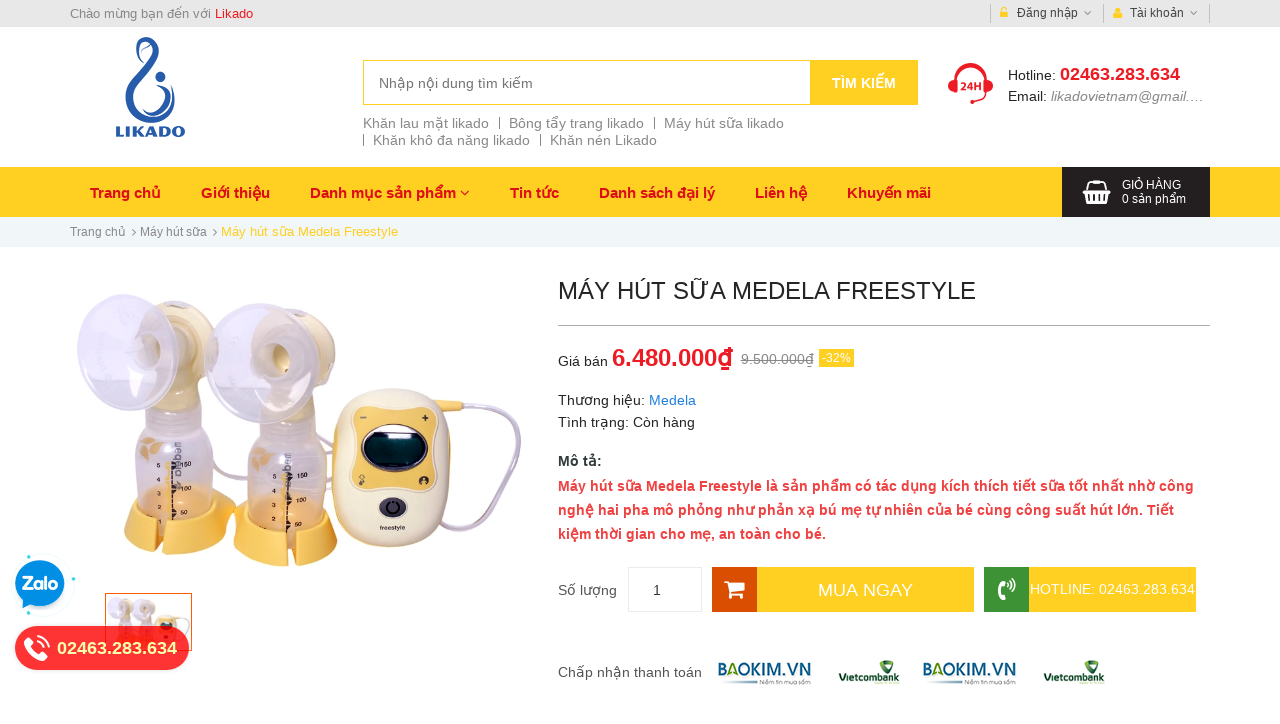

--- FILE ---
content_type: text/html; charset=utf-8
request_url: https://likado.vn/may-hut-sua-medela-freestyle
body_size: 19213
content:
<!DOCTYPE html>
<html lang="vi">
	<head>
		<!-- Google Tag Manager -->
		<script>(function(w,d,s,l,i){w[l]=w[l]||[];w[l].push({'gtm.start':
															  new Date().getTime(),event:'gtm.js'});var f=d.getElementsByTagName(s)[0],
	j=d.createElement(s),dl=l!='dataLayer'?'&l='+l:'';j.async=true;j.src=
		'https://www.googletagmanager.com/gtm.js?id='+i+dl;f.parentNode.insertBefore(j,f);
									})(window,document,'script','dataLayer','GTM-PRXVWNX');</script>
		<!-- End Google Tag Manager -->
		<title>
			Máy hút sữa mẹ Medela Freestyle - Máy hút sữa bằng điện đôi Medela.
			
			
		</title>
		
		<meta name="description" content="Nếu những ai đã biết đến Medela thì chắc hẳn không khỏi ngạc nhiên về chất lượng tuyệt hảo cùng những tính năng tuyệt vời của các sản phẩm mang thương hiệu này. "/>
		
		<meta http-equiv="Content-Type" content="text/html; charset=utf-8" />
		<meta name="viewport" content="width=device-width,initial-scale=1, maximum-scale=1.0, user-scalable=no">
		<meta name='revisit-after' content='1 days' />
		<meta name="keywords" content="" />
		<link rel="alternate" hreflang="vi-vn"/ href="https://likado.vn/may-hut-sua-medela-freestyle/">
		
		<meta name="robots" content="noodp,index,follow" />
		<link rel="canonical" href="https://likado.vn/may-hut-sua-medela-freestyle/" />
		
		
<meta property="og:type" content="product">
<meta property="og:title" content="M&#225;y h&#250;t sữa Medela Freestyle">

<meta property="og:image" content="http://bizweb.dktcdn.net/thumb/grande/100/172/234/products/may-hut-sua-doi-medela-freestyle-bang-dien-2-jpg.jpg?v=1512443163240">
<meta property="og:image:secure_url" content="https://bizweb.dktcdn.net/thumb/grande/100/172/234/products/may-hut-sua-doi-medela-freestyle-bang-dien-2-jpg.jpg?v=1512443163240">

<meta property="og:price:amount" content="6.480.000">
<meta property="og:price:currency" content="VND">


<meta property="og:description" content="Nếu những ai đ&#227; biết đến Medela th&#236; chắc hẳn kh&#244;ng khỏi ngạc nhi&#234;n về chất lượng tuyệt hảo c&#249;ng những t&#237;nh năng tuyệt vời của c&#225;c sản phẩm mang thương hiệu n&#224;y.">

<meta property="og:url" content="https://likado.vn/may-hut-sua-medela-freestyle">
<meta property="og:site_name" content="Likado">
		<link rel="shortcut icon" href="//bizweb.dktcdn.net/100/172/234/themes/606238/assets/favicon.png?1708760470826" type="image/x-icon" />
		<script src="//bizweb.dktcdn.net/100/172/234/themes/606238/assets/jquery-2.2.4.min.js?1708760470826" type="text/javascript"></script> 
<script src="//bizweb.dktcdn.net/100/172/234/themes/606238/assets/bootstrap.min.js?1708760470826" type="text/javascript"></script> 

<script src="//bizweb.dktcdn.net/100/172/234/themes/606238/assets/jquery.bxslider.min.js?1708760470826" type="text/javascript"></script>
<script src="//bizweb.dktcdn.net/100/172/234/themes/606238/assets/cloudzoom.js?1708760470826" type="text/javascript"></script>  
		<link href="//bizweb.dktcdn.net/100/172/234/themes/606238/assets/bootstrap.min.scss.css?1708760470826" rel="stylesheet" type="text/css" media="all" />
<link href="//bizweb.dktcdn.net/100/172/234/themes/606238/assets/font-awesome.scss.css?1708760470826" rel="stylesheet" type="text/css" media="all" />
<link href="//bizweb.dktcdn.net/100/172/234/themes/606238/assets/normalize.scss.css?1708760470826" rel="stylesheet" type="text/css" media="all" />
<link href="//bizweb.dktcdn.net/100/172/234/themes/606238/assets/typography.scss.css?1708760470826" rel="stylesheet" type="text/css" media="all" />
<link href="//bizweb.dktcdn.net/100/172/234/themes/606238/assets/owl.carousel.scss.css?1708760470826" rel="stylesheet" type="text/css" media="all" />
<link href="//bizweb.dktcdn.net/100/172/234/themes/606238/assets/jquery.mmenu.all.scss.css?1708760470826" rel="stylesheet" type="text/css" media="all" />
<link href="//bizweb.dktcdn.net/100/172/234/themes/606238/assets/jquery.fancybox.scss.css?1708760470826" rel="stylesheet" type="text/css" media="all" />
<link href="//bizweb.dktcdn.net/100/172/234/themes/606238/assets/swatch.scss.css?1708760470826" rel="stylesheet" type="text/css" media="all" />
<link href="//bizweb.dktcdn.net/100/172/234/themes/606238/assets/swatch-color.css?1708760470826" rel="stylesheet" type="text/css" media="all" />
<link href="//bizweb.dktcdn.net/100/172/234/themes/606238/assets/jquery.bxslider.scss.css?1708760470826" rel="stylesheet" type="text/css" media="all" />
<link href="//bizweb.dktcdn.net/100/172/234/themes/606238/assets/cloudzoom.scss.css?1708760470826" rel="stylesheet" type="text/css" media="all" />
<link href="//bizweb.dktcdn.net/100/172/234/themes/606238/assets/styles.scss.css?1708760470826" rel="stylesheet" type="text/css" media="all" />
		<script>
	var Bizweb = Bizweb || {};
	Bizweb.store = '0984019869.mysapo.net';
	Bizweb.id = 172234;
	Bizweb.theme = {"id":606238,"name":"Amobile - main","role":"main"};
	Bizweb.template = 'product';
	if(!Bizweb.fbEventId)  Bizweb.fbEventId = 'xxxxxxxx-xxxx-4xxx-yxxx-xxxxxxxxxxxx'.replace(/[xy]/g, function (c) {
	var r = Math.random() * 16 | 0, v = c == 'x' ? r : (r & 0x3 | 0x8);
				return v.toString(16);
			});		
</script>
<script>
	(function () {
		function asyncLoad() {
			var urls = ["https://sociallogin.sapoapps.vn/sociallogin/script.js?store=0984019869.mysapo.net","//productreviews.sapoapps.vn/assets/js/productreviews.min.js?store=0984019869.mysapo.net","https://newcollectionfilter.sapoapps.vn/genscript/script.js?store=0984019869.mysapo.net","//static.zotabox.com/3/0/30d1d0918dfe37cfdc842b5cdaebee80/widgets.js?store=0984019869.mysapo.net","//promotionpopup.sapoapps.vn/genscript/script.js?store=0984019869.mysapo.net","https://forms.sapoapps.vn/libs/js/surveyform.min.js?store=0984019869.mysapo.net","https://google-shopping.sapoapps.vn/conversion-tracker/global-tag/7972.js?store=0984019869.mysapo.net","https://google-shopping.sapoapps.vn/conversion-tracker/event-tag/7972.js?store=0984019869.mysapo.net"];
			for (var i = 0; i < urls.length; i++) {
				var s = document.createElement('script');
				s.type = 'text/javascript';
				s.async = true;
				s.src = urls[i];
				var x = document.getElementsByTagName('script')[0];
				x.parentNode.insertBefore(s, x);
			}
		};
		window.attachEvent ? window.attachEvent('onload', asyncLoad) : window.addEventListener('load', asyncLoad, false);
	})();
</script>


<script>
	window.BizwebAnalytics = window.BizwebAnalytics || {};
	window.BizwebAnalytics.meta = window.BizwebAnalytics.meta || {};
	window.BizwebAnalytics.meta.currency = 'VND';
	window.BizwebAnalytics.tracking_url = '/s';

	var meta = {};
	
	meta.product = {"id": 9238399, "vendor": "Medela", "name": "Máy hút sữa Medela Freestyle",
	"type": "Máy hút sữa", "price": 6480000 };
	
	
	for (var attr in meta) {
	window.BizwebAnalytics.meta[attr] = meta[attr];
	}
</script>

	
		<script src="/dist/js/stats.min.js?v=96f2ff2"></script>
	



<!-- Global site tag (gtag.js) - Google Analytics -->
<script async src="https://www.googletagmanager.com/gtag/js?id=UA-121185519-1"></script>
<script>
  window.dataLayer = window.dataLayer || [];
  function gtag(){dataLayer.push(arguments);}
  gtag('js', new Date());

  gtag('config', 'UA-121185519-1');
</script>
<script>

	window.enabled_enhanced_ecommerce = false;

</script>

<script>

	try {
		
				gtag('event', 'view_item', {
					event_category: 'engagement',
					event_label: "Máy hút sữa Medela Freestyle"
				});
		
	} catch(e) { console.error('UA script error', e);}
	

</script>




<!--Facebook Pixel Code-->
<script>
	!function(f, b, e, v, n, t, s){
	if (f.fbq) return; n = f.fbq = function(){
	n.callMethod?
	n.callMethod.apply(n, arguments):n.queue.push(arguments)}; if (!f._fbq) f._fbq = n;
	n.push = n; n.loaded = !0; n.version = '2.0'; n.queue =[]; t = b.createElement(e); t.async = !0;
	t.src = v; s = b.getElementsByTagName(e)[0]; s.parentNode.insertBefore(t, s)}
	(window,
	document,'script','https://connect.facebook.net/en_US/fbevents.js');
	fbq('init', '386202294919215', {} , {'agent': 'plsapo'}); // Insert your pixel ID here.
	fbq('track', 'PageView',{},{ eventID: Bizweb.fbEventId });
	
	fbq('track', 'ViewContent', {
	content_ids: [9238399],
	content_name: '"Máy hút sữa Medela Freestyle"',
	content_type: 'product_group',
	value: '6480000',
	currency: window.BizwebAnalytics.meta.currency
	}, { eventID: Bizweb.fbEventId });
	
</script>
<noscript>
	<img height='1' width='1' style='display:none' src='https://www.facebook.com/tr?id=386202294919215&ev=PageView&noscript=1' />
</noscript>
<!--DO NOT MODIFY-->
<!--End Facebook Pixel Code-->



<script>
	var eventsListenerScript = document.createElement('script');
	eventsListenerScript.async = true;
	
	eventsListenerScript.src = "/dist/js/store_events_listener.min.js?v=1b795e9";
	
	document.getElementsByTagName('head')[0].appendChild(eventsListenerScript);
</script>






		<!--[if lt IE 9]>
<script src="http://html5shim.googlecode.com/svn/trunk/html5.js"></script>
<script src="http://css3-mediaqueries-js.googlecode.com/svn/trunk/css3-mediaqueries.js"></script>
<![endif]-->
		<!--[if lt IE 9]>
<script src="//html5shiv.googlecode.com/svn/trunk/html5.js" type="text/javascript"></script>
<![endif]-->
		
		<script>var ProductReviewsAppUtil=ProductReviewsAppUtil || {};</script>
		<link href="//bizweb.dktcdn.net/100/172/234/themes/606238/assets/cf-stylesheet.css?1708760470826" rel="stylesheet" type="text/css" media="all" />
		

<script type="application/ld+json">
{  
   "@context":"http://schema.org",
   "@type":"Product",
   "sku":"",
   "name":"Máy hút sữa Medela Freestyle",
   "description":"Nếu những ai đã biết đến dòng sản phẩm của Medela thì chắc hẳn không khỏi ngạc nhiên về chất lượng tuyệt hảo cùng những tính năng tuyệt vời của các sản phẩm mang thương hiệu này. Đối với các bà mẹ đã và đang nuôi con nhỏ thì máy hút sữa Medela không còn quá xa lạ.&nbsp; Sản phẩm máy hút sữa cải tiến mới nhất hiện nay đó chính là máy hút sữa Medela Freestyle. Với những điểm mới trong màn hình hiển thị LCD cùng chức năng ghi nhớ quá trình hút sữa tối ưu khiến máy hút sữa Medela Freestyle trở lên nổi bật trong dòng sản phẩm này của Medela. 
Thông tin chi tiết về sản phẩm máy hút sữa Medela Freestyle
Nguồn điện: 220 - 240V, 50Hz
Công suất: 40W
Chất liệu: Nhựa PP, không chứa BPA
Thương hiệu: Medela
Xuất xứ: Thụy Sỹ
Đối tượng sử dụng máy hút sữa Medela Freestyle
Máy hút sữa Medela Freestyle là sản phẩm dành cho mẹ đang trong giai đoạn cho con bú.
Những điểm nổi bật của sản phẩm máy hút sữa Medela Freestyle
Máy hút sữa Medela Freestyle sử dụng công nghệ hút sữa hai giai đoạn. Giai đoạn thứ nhất kích thích ra sữa. Giai đoạn hai là giai đoạn ra sữa ổn định với tốc độ hút chậm hơn. 
Màn hình hiển thị LCD giúp mẹ quan sát được tình trạng hoạt động của máy cũng như lựa chọn chế độ hút phù hợp.
Máy có chức năng ghi nhớ chế độ hút phù hợp, sau khi ghi nhớ lần sau hút mẹ chỉ cần bật máy lên là có chế độ đó.
Sử dụng nguồn điện trực tiếp hoặc pin sạc dùng được trong 3h giúp mẹ linh hoạt sử dụng mọi lúc, mọi nơi.
Những ưu điểm và nhược điểm của máy hút sữa Medela Freestyle
Ưu điểm
Máy hút sữa hút hai bên cùng lúc giúp mẹ tiết kiệm thời gian.
Có chế độ kích thích tiết sữa, massage nhẹ nhàng, máy hút sữa Medela freestyle là giải pháp tối ưu cho các mẹ ít sữa, mất sữa. 
Bộ sản phẩm kèm theo túi sách tiện lợi, máy có kích thước nhỏ, mẹ có thể mang theo bên mình khi đi làm hoặc đi chơi xa.
Có thêm dụng cụ bảo quản lạnh chuyên dụng, bảo quản sữa tại chỗ.
Chất liệu nhựa an toàn, không ảnh hưởng đến sức khỏe của mẹ và bé.
Nhược điểm
Máy hút sữa Medela Freestyle có tiếng ồn lớn hơn máy hút sữa Medela Pump.
Máy hút sữa Medela Freestyle là sản phẩm cao cấp của Medela, sử dụng công nghệ hút sữa hai giai đoạn giống phản xạ tự nhiên của bé. Là sản phẩm có tác dụng kích thích ra sữa tốt nhất ở những mẹ đã ngừng cho con bú vì lí do nào đó mà giờ muốn duy trì lại lượng sữa cho con ăn. Máy hút sữa Medela Freestyle đem lại sự thoải mái, tiện ích cho mẹ, cung cấp dòng sữa an toàn, giữ nguyên hàm lượng dinh dưỡng cho con. 
Xem thêm các sản phẩm được phân phối bởi thương hiệu Likado
&nbsp;
&nbsp;
&nbsp;
&nbsp;
&nbsp;",
   "image":"https://bizweb.dktcdn.net/100/172/234/products/may-hut-sua-doi-medela-freestyle-bang-dien-2-jpg.jpg?v=1512443163240",
   "url":"https://likado.vn/may-hut-sua-medela-freestyle",
   "brand":{  
      "@type":"Brand",
      "name":"Medela",
      "url":"https://bizweb.dktcdn.net/100/172/234/themes/606238/assets/logo.png?1708760470826"
   },
   "category":"",
   "offers":{  
      "@type":"Offer",
	  
      "availability":"http://schema.org/InStock",
	  
      "price":6480000,
	  "priceCurrency": "VND",
      "itemCondition": "http://schema.org/NewCondition",
      "seller": {
      "@type": "Organization",
      "name": "Likado"
      }
   }
   
	
	
	
   
}
</script>


<script type="application/ld+json">
        {
        "@context": "http://schema.org",
        "@type": "BreadcrumbList",
        "itemListElement": 
        [
            {
                "@type": "ListItem",
                "position": 1,
                "item": 
                {
                  "@id": "https://likado.vn",
                  "name": "Trang chủ"
                }
            },
			
            {
                "@type": "ListItem",
                "position": 2,
                "item": 
                {
                  "@id": "https://likado.vn/may-hut-sua-medela-freestyle",
                  "name": "Máy hút sữa Medela Freestyle"
                }
            }
			
		    
			
			
        ]
        }
</script>



	</head>
	<body ontouchstart="" id="may-hut-sua-me-medela-freestyle-may-hut-sua-bang-dien-doi-medela">
		<!-- Google Tag Manager (noscript) -->
		<noscript><iframe src="https://www.googletagmanager.com/ns.html?id=GTM-PRXVWNX"
						  height="0" width="0" style="display:none;visibility:hidden"></iframe></noscript>
		<!-- End Google Tag Manager (noscript) -->
		<div class="bg_mmenu">
			<div class="page">
				<section class="topbar theme--bg--sliver hidden-xs">
	<div class="container">
		<div class="row">
			<div class="col-md-6 col-sm-6 col-xs-12 topbar__left hidden-xs">
				<div class="topbar__left__message">
					Chào mừng bạn đến với <a href="//likado.vn">Likado</a>
				</div>
			</div>
			<div class="col-md-6 col-sm-6 col-xs-12 topbar__right">
				<div class="topbar__right__menu">
					<ul class="menu">
						
						<li class="menu__lv1">
							<a href="javascript:;" class="menu__link"><i class="fa fa-unlock-alt icon" aria-hidden="true"></i> Đăng nhập <i class="fa fa-angle-down" aria-hidden="true"></i></a>
							<ul class="menu__child" style="display: none;">
								<li class="menu__lv2">
									<a href="javascript:;" data-toggle="modal" data-dismis="modal" data-target="#LoginPopup" class="menu__link"><i class="fa fa-unlock-alt icon" aria-hidden="true"></i> Đăng nhập</a>
								</li>
								<li class="menu__lv2">
									<a href="javascript:;" data-toggle="modal" data-dismis="modal" data-target="#RegisterPopup" class="menu__link"><i class="fa fa-key icon" aria-hidden="true"></i> Đăng ký</a>
								</li>
							</ul>
						</li>
						<li class="menu__lv1">
							<a href="javascript:;" class="menu__link"><i class="fa fa-user icon" aria-hidden="true"></i> Tài khoản <i class="fa fa-angle-down" aria-hidden="true"></i></a>
							<ul class="menu__child text-message" style="display: none;">
								<li class="menu__lv2">
									<p class="menu__message">Bạn chưa đăng nhập. Đăng nhập tại <a href="javascript:;" data-toggle="modal" data-dismis="modal" data-target="#LoginPopup">đây</a></p>
								</li>
							</ul>
						</li>
						
					</ul>
				</div>
			</div>
		</div>
	</div>
</section>
<header id="header" class="header">
	<div class="container">
	 	<div class="row">
	 		<div class="col-md-3 col-sm-3 col-xs-6 header__logo">
	 			<a title="Likado" href="/">
					
					<img alt="Likado" src="//bizweb.dktcdn.net/100/172/234/themes/606238/assets/logo.png?1708760470826">
					
				</a> 
	 		</div>
	 		<div class="col-md-3 col-sm-4 col-xs-6 header__hotline">
	 			<div class="header__hotline--bg">
	 				<p class="header__hotline--phone"><strong class="hidden-xs">Hotline: </strong><span><a href="tel:02463.283.634">02463.283.634</a></span></p>
	 				<p class="header__hotline--email hidden-xs"><strong class="hidden-xs">Email: </strong><span><a href="mailto:likadovietnam@gmail.com">likadovietnam@gmail.com</a></span></p>
	 			</div>
	 		</div>
	 		<div class="col-md-6 col-sm-5 col-xs-12 header__search hidden-xs">
	 			<form action="/search" method="get">
					<label class="hidden" for="header-search">Tìm kiếm</label>
					<input type="text" placeholder="Nhập nội dung tìm kiếm" id="header-search" value="" maxlength="70" class="input" name="query">
					<button class="button" type="submit" aria-label="Tìm kiếm">Tìm kiếm</button>
				</form>
				<ul class="header__search--suggest hidden-sm hidden-xs">
					
					<li><a href="/khan-lau-mat-likado-dung-1-lan-kich-thuoc-20x20cm" class="header__search--suggest--link">Khăn lau mặt likado</a></li>
					
					<li><a href="/bong-tay-trang-likado-1" class="header__search--suggest--link">Bông tẩy trang likado</a></li>
					
					<li><a href="/may-hut-sua-likado" class="header__search--suggest--link">Máy hút sữa likado</a></li>
					
					<li><a href="/khan-vai-kho-da-nang-likado" class="header__search--suggest--link">Khăn khô đa năng likado</a></li>
					
					<li><a href="/khan-nen-kiyomi" class="header__search--suggest--link">Khăn nén Likado</a></li>
					
				</ul>
	 		</div>
	 	</div>
	</div>
	<!-- Facebook Pixel Code -->
<script>
!function(f,b,e,v,n,t,s){if(f.fbq)return;n=f.fbq=function(){n.callMethod?
n.callMethod.apply(n,arguments):n.queue.push(arguments)};if(!f._fbq)f._fbq=n;
n.push=n;n.loaded=!0;n.version='2.0';n.queue=[];t=b.createElement(e);t.async=!0;
t.src=v;s=b.getElementsByTagName(e)[0];s.parentNode.insertBefore(t,s)}(window,
document,'script','https://connect.facebook.net/en_US/fbevents.js');
fbq('init', '386202294919215');
fbq('track', 'PageView');
</script>
<noscript><img height="1" width="1" style="display:none"
src="https://www.facebook.com/tr?id=386202294919215&ev=PageView&noscript=1"
/></noscript>
<!-- DO NOT MODIFY -->
<!-- End Facebook Pixel Code -->
	<!-- Facebook Pixel Code -->
<script>
  !function(f,b,e,v,n,t,s)
  {if(f.fbq)return;n=f.fbq=function(){n.callMethod?
  n.callMethod.apply(n,arguments):n.queue.push(arguments)};
  if(!f._fbq)f._fbq=n;n.push=n;n.loaded=!0;n.version='2.0';
  n.queue=[];t=b.createElement(e);t.async=!0;
  t.src=v;s=b.getElementsByTagName(e)[0];
  s.parentNode.insertBefore(t,s)}(window, document,'script',
  'https://connect.facebook.net/en_US/fbevents.js');
  fbq('init', '2026898057557280');
  fbq('track', 'PageView');
</script>
<noscript><img height="1" width="1" style="display:none"
  src="https://www.facebook.com/tr?id=2026898057557280&ev=PageView&noscript=1"
/></noscript>
<!-- End Facebook Pixel Code -->
	<script type='application/ld+json'>{"@context":"https:\/\/schema.org","@type":"WebSite","@id":"#website","url":"https:\/\/likado.vn\/","name":"\u0110\u00e1nh gi\u00e1 l\u1edbn","potentialAction":{"@type":"SearchAction","target":"https:\/\/likado.vn\/?s={search_term_string}","query-input":"required name=search_term_string"}}</script>
<script type='application/ld+json'>{"@context":"https:\/\/schema.org","@type":"Organization","url":"https:\/\/likado.vn\/","sameAs":["https:\/\/www.facebook.com\/khanvaidananghanoilikado","https:\/\/www.instagram.com\/likadovietnam","https:\/\/www.linkedin.com\/in\/công-ty-cổ-phần-likado-việt-nam-984907171","https:\/\/plus.google.com\/106888103365338437152","https:\/\/medium.com\/@congtylikadovietnam","https:\/\/www.youtube.com\/channel\/UCiNEswj3ibeLF0y47NjqBYQ","https:\/\/www.pinterest.com\/congtylikadovietnam","https:\/\/twitter.com\/TyLikado"],"@id":"https:\/\/likado.vn\/#organization","name":"\u0110a\u0301nh gia\u0301 l\u01a1\u0301n","logo":"https:\/\/bizweb.dktcdn.net\/100\/172\/234\/files\/logo-likado-nen-trang1.png?v=1540020560567"}</script>
<script type="application/ld+json">{
	"@context": "http://schema.org",
  	"@type": "Professionalservice",
"@id":"https://likado.vn",
	"url": "https://likado.vn",
    "additionaltype": ["https://en.wikipedia.org/wiki/Review","https://vi.wikipedia.org/wiki/Đánh_giá"],
	"logo": "https://bizweb.dktcdn.net/100/172/234/files/logo-likado-nen-trang1.png?v=1540020560567",
    "image":"https://bizweb.dktcdn.net/100/172/234/files/1a-6be69f02-fcd9-415f-b997-06133d16c5a0.jpg?v=1535010375477",
    "priceRange":"2$-250$",
	"email": "mailto:kd@likado.vn",
    "founder": "Lê Trọng Linh",
  	"address": {
    	"@type": "PostalAddress",
    	"addressLocality": "Hà Nội",
        "addressCountry": "Việt Nam",
    	"addressRegion": "Hà Nội",
    	"postalCode":"100000",
    	"streetAddress": "Số 4, ngõ 42/197/53, phố thịnh liệt, quận hoàng mai, Hà Nội 100000"
  	},
  	"description": "Likado thương hiệu phân phối đồ sơ sinh hàng đầu việt nam.",
	"name": "Công ty cổ phần likado việt nam",
  	"telephone": "02463283634",
  	"openingHoursSpecification": [
  {
    "@type": "OpeningHoursSpecification",
    "dayOfWeek": [
      "Monday",
      "Tuesday",
      "Wednesday",
      "Thursday",
      "Friday"
    ],
    "opens": "07:00",
    "closes": "18:00"
  },
  {
    "@type": "OpeningHoursSpecification",
    "dayOfWeek": [
      "Saturday"
    ],
    "opens": "7:00",
    "closes": "18:00"
  }
],
  	"geo": {
    	"@type": "GeoCoordinates",
   	"latitude": "20.972889",
    	"longitude": "105.850968"
 		}, 			
         "potentialAction": {
    "@type": "ReserveAction",
    "target": {
      "@type": "EntryPoint",
      "urlTemplate": "https://likado.vn/gioi-thieu",
      "inLanguage": "vn",
      "actionPlatform": [
        "http://schema.org/DesktopWebPlatform",
        "http://schema.org/IOSPlatform",
        "http://schema.org/AndroidPlatform"
      ]
    },
    "result": {
      "@type": "Reservation",
      "name": "Giới thiệu"
    }
  },
 
  	"sameAs" : [
        "https://www.facebook.com/khanvaidananghanoilikado",
    	"https://www.youtube.com/channel/UCiNEswj3ibeLF0y47NjqBYQ",
    	"https://twitter.com/TyLikado",
		"https://www.instagram.com/likadovietnam",
		"https://www.linkedin.com/in/công-ty-cổ-phần-likado-việt-nam-984907171",
        "https://medium.com/@congtylikadovietnam",
        "https://congtylikadovietnam.tumblr.com",
        "https://www.scoop.it/u/cong-ty-c-ph-n-likado-vi-t-nam",
        "https://www.diigo.com/user/likadovietnam",
        "https://congtylikadovietnam.blogspot.com",
		"https://www.pinterest.com/congtylikadovietnam",
        "https://about.me/likadovietnam",
		"https://likadovietnam.livejournal.com",
		"https://www.instapaper.com/p/6670697",        
        "https://www.reddit.com/user/likadovietnam",      
        "https://flipboard.com/@cngtycphnli6sqt",
        "https://vk.com/likadovietnam",       
		"https://www.plurk.com/congtylikadovietnam",
		"https://plus.google.com/u/1/106888103365338437152"]
	}</script>
    
<script type="application/ld+json">{
  "@context": "http://schema.org",
  "@type": "Person",
  "name": "lê trọng linh",
  "jobTitle": "Ceo",
  "image" : "https://bizweb.dktcdn.net/100/172/234/files/anh-dai-dien.jpg?v=1540020930177",
   "worksFor" : "likado việt nam",
  "url": "https://likado.vn",
   "sameAs":["https://www.facebook.com/linhvip90",
   "https://plus.google.com/117845026585666099462",
   "https://twitter.com/Linhvip2" ], 
   "AlumniOf" : [ "Trường Trung Học Phổ Thông Đông Sơn 1",
   "RMIT university" ],
   "address": {
   "@type": "PostalAddress",
    "addressLocality": "Ha Noi",
    "addressRegion": "vietnam"
}}</script>
</header>
<nav id="nav" class="menu">
	<div class="container">
		<span class="hidden-lg hidden-md hidden-sm header__btn">
			<a href="#menu"><i class="fa fa-bars" aria-hidden="true"></i></a>
		</span>
		<form action="/search" method="get" class="hidden-lg hidden-md hidden-sm">
			<label class="hidden" for="search-mobile">Tìm kiếm</label>
			<input type="text" placeholder="Nhập nội dung tìm kiếm" id="search-mobile" value="" maxlength="70" class="input input__search" name="query">
			<button class="button" type="submit" aria-label="Tìm kiếm"><i class="fa fa-search" aria-hidden="true"></i></button>
		</form>
		<ul class="menu__list hidden-xs">
			
			
			<li class="menu__item"><a href="/" class="menu__link">Trang chủ</a></li>
			
			
			
			<li class="menu__item"><a href="/gioi-thieu" class="menu__link">Giới thiệu</a></li>
			
			
			
			<li class="menu__item">
				<a href="/collections/all" class="menu__link">Danh mục sản phẩm <i class="fa fa-angle-down" aria-hidden="true"></i></a>
				<ul class="menu-sub">
					
					
					<li class="menu-sub__item"><a href="/khan-lau-mat-dung-1-lan-likado" class="menu-sub__link">Khăn lau mặt Likado</a></li>
					
					
					
					<li class="menu-sub__item"><a href="/bong-tay-trang-likado-1" class="menu-sub__link">Bông tẩy trang Likado</a></li>
					
					
					
					<li class="menu-sub__item"><a href="/may-hut-sua-likado" class="menu-sub__link">Máy hút sữa Likado</a></li>
					
					
					
					<li class="menu-sub__item"><a href="/khan-vai-kho-da-nang-likado" class="menu-sub__link">Khăn khô đa năng Likado</a></li>
					
					
					
					<li class="menu-sub__item"><a href="/goi-om-ba-bau-canh-tien-cao-cap-chong-moi-lung-likado" class="menu-sub__link">Gối bầu Likado</a></li>
					
					
					
					<li class="menu-sub__item"><a href="/khan-nen-kiyomi" class="menu-sub__link">Khăn nén Likado</a></li>
					
					
					
					<li class="menu-sub__item"><a href="/khan-giay-uot-da-nang-likado-moi-sieu-min-1-hop-100-mieng-kt-15x20cm" class="menu-sub__link">Khăn ướt Likado</a></li>
					
					
					
					<li class="menu-sub__item"><a href="/mieng-lot-tham-sua-dung-1-lan-likado-40-mieng" class="menu-sub__link">Miếng lót thấm sữa Likado</a></li>
					
					
					
					<li class="menu-sub__item"><a href="/tui-ngu-cho-be-likado-chat-lieu-vai-cotton-co-gian-4-chieu-cho-be-tu-3-9kg" class="menu-sub__link">Nhộng chũn Likado</a></li>
					
					
					
					<li class="menu-sub__item"><a href="/goi-chong-trao-nguoc-cho-be-so-sinh-cao-cap-likado-kich-thuoc-70x70cm" class="menu-sub__link">Gối chống trào ngược Likado</a></li>
					
					
				</ul>
			</li>
			
			
			
			<li class="menu__item"><a href="/tin-tuc" class="menu__link">Tin tức</a></li>
			
			
			
			<li class="menu__item"><a href="/danh-sach-dai-ly" class="menu__link">Danh sách đại lý</a></li>
			
			
			
			<li class="menu__item"><a href="/lien-he" class="menu__link">Liên hệ</a></li>
			
			
			
			<li class="menu__item"><a href="/dang-ky-nhan-tin-khuyen-mai-va-qua" class="menu__link">Khuyến mãi</a></li>
			
			
		</ul>
		<div class="menu__cart">
			<a href="/cart">
				<span class="hidden-xs hidden-sm">Giỏ hàng</span>
				<span><span class="count">0</span> <span class="hidden-xs  hidden-sm">sản phẩm</span></span>
			</a>
			<div class="cart-droplist hidden-xs">
				<div style="display: none;" class="cart-droplist__content arrow_box">
					<div class="cart-droplist__status"><i class="fa fa-check" aria-hidden="true"></i> <span class="cart-counter-list">0</span> Sản phẩm trong giỏ hàng</div>
					<div id="cart-sidebar" class="mini-list">
					</div>
				</div>
			</div>
		</div>
	</div>
</nav>
<div class="hidden">
	<nav id="menu">
		<ul class="menu__list">
			
			
			<li class="menu__item"><a href="/" class="menu__link">Trang chủ</a></li>
			
			
			
			<li class="menu__item"><a href="/gioi-thieu" class="menu__link">Giới thiệu</a></li>
			
			
			
			<li class="menu__item">
				<a href="/collections/all" class="menu__link">Danh mục sản phẩm</a>
				<ul class="menu-sub">
					
					
					<li class="menu-sub__item"><a href="/khan-lau-mat-dung-1-lan-likado" class="menu-sub__link">Khăn lau mặt Likado</a></li>
					
					
					
					<li class="menu-sub__item"><a href="/bong-tay-trang-likado-1" class="menu-sub__link">Bông tẩy trang Likado</a></li>
					
					
					
					<li class="menu-sub__item"><a href="/may-hut-sua-likado" class="menu-sub__link">Máy hút sữa Likado</a></li>
					
					
					
					<li class="menu-sub__item"><a href="/khan-vai-kho-da-nang-likado" class="menu-sub__link">Khăn khô đa năng Likado</a></li>
					
					
					
					<li class="menu-sub__item"><a href="/goi-om-ba-bau-canh-tien-cao-cap-chong-moi-lung-likado" class="menu-sub__link">Gối bầu Likado</a></li>
					
					
					
					<li class="menu-sub__item"><a href="/khan-nen-kiyomi" class="menu-sub__link">Khăn nén Likado</a></li>
					
					
					
					<li class="menu-sub__item"><a href="/khan-giay-uot-da-nang-likado-moi-sieu-min-1-hop-100-mieng-kt-15x20cm" class="menu-sub__link">Khăn ướt Likado</a></li>
					
					
					
					<li class="menu-sub__item"><a href="/mieng-lot-tham-sua-dung-1-lan-likado-40-mieng" class="menu-sub__link">Miếng lót thấm sữa Likado</a></li>
					
					
					
					<li class="menu-sub__item"><a href="/tui-ngu-cho-be-likado-chat-lieu-vai-cotton-co-gian-4-chieu-cho-be-tu-3-9kg" class="menu-sub__link">Nhộng chũn Likado</a></li>
					
					
					
					<li class="menu-sub__item"><a href="/goi-chong-trao-nguoc-cho-be-so-sinh-cao-cap-likado-kich-thuoc-70x70cm" class="menu-sub__link">Gối chống trào ngược Likado</a></li>
					
					
				</ul>
			</li>
			
			
			
			<li class="menu__item"><a href="/tin-tuc" class="menu__link">Tin tức</a></li>
			
			
			
			<li class="menu__item"><a href="/danh-sach-dai-ly" class="menu__link">Danh sách đại lý</a></li>
			
			
			
			<li class="menu__item"><a href="/lien-he" class="menu__link">Liên hệ</a></li>
			
			
			
			<li class="menu__item"><a href="/dang-ky-nhan-tin-khuyen-mai-va-qua" class="menu__link">Khuyến mãi</a></li>
			
			
		</ul>
	</nav>
</div>  
				
				<div class="breadcrumbs">
	<div class="container">
		<div class="inner">
			<a title="Quay lại trang chủ" href="/">Trang chủ</a><i class="fa fa-angle-right" aria-hidden="true"></i>
			
			
			
			
			
			
			
			<a title="Máy hút sữa" href="may-hut-sua">Máy hút sữa</a><i class="fa fa-angle-right" aria-hidden="true"></i>
			
			
			
			
			
			Máy hút sữa Medela Freestyle
			
		</div>
	</div>
</div>
				
				






<div>
	<section class="product">
		<div class="container">
			<div class="row">
				<div id="product__view" class="product__view col-xs-12 clearfix">
					<div class="row">
						<div class="product__view__image col-lg-5 col-md-5 col-sm-12 col-xs-12">
							<div class="product__view__image--list">
								<ul class="bxslider">
									
									
									<li>
										<img class="cloudzoom" id = "zoom1" data-cloudzoom="zoomSizeMode:'image',zoomPosition:'inside', zoomOffsetX:0" src="//bizweb.dktcdn.net/100/172/234/products/may-hut-sua-doi-medela-freestyle-bang-dien-2-jpg.jpg?v=1512443163240" alt="Máy hút sữa Medela Freestyle" />
									</li>
									
									
								</ul>
								<div style="margin: 0 -7px">
									<div id="bx-pager" class="bx-pager owl-carousel">
										
										<a data-slide-index="0" href="">
											<img src="//bizweb.dktcdn.net/thumb/small/100/172/234/products/may-hut-sua-doi-medela-freestyle-bang-dien-2-jpg.jpg?v=1512443163240" alt="Máy hút sữa Medela Freestyle" />
										</a>
										
									</div>
								</div>
							</div>
							<div class="clear"></div>
						</div>
						<div class="product__view__content col-lg-7 col-md-7 col-sm-12 col-xs-12">
							<div class="product__view__name">
								<h1>Máy hút sữa Medela Freestyle</h1>
							</div>
							<div class="product__view__price">
								<div class="price-box">
									
									
									
									<p class="product__view__price--special"><span class="price-label">Giá bán </span><span class="price">6.480.000₫</span></p>
									<p class="product__view__price--old"><span class="price-label">Giá gốc </span><span class="price">9.500.000₫</span><span class="sale-flag">-32%</span></p>
									
									
									
								</div>
							</div>
							<div class="product__view__content--short-description">
								<p>Thương hiệu: <a href="/collections/vendors?query=Medela" title="Medela">Medela</a></p>
								<p>Tình trạng: <span class="product-available">Còn hàng</span></p>
							</div>
							
							<div class="product__view__content--product-description">
								<h4>Mô tả:</h4>
								Máy hút sữa Medela Freestyle là sản phẩm có tác dụng kích thích tiết sữa tốt nhất nhờ công nghệ hai pha mô phỏng như phản xạ bú mẹ tự nhiên của bé cùng công suất hút lớn. Tiết kiệm thời gian cho mẹ, an toàn cho bé.
							</div>
							
							<div class="product__view__content--actions clearfix">
								<form action="/cart/add" method="post" enctype="multipart/form-data" id="add-to-cart-form">
									
									
									<input type="hidden" name="variantId" value="14744593" />
									
									<div class="actions-qty">
										
										
										<label for="qty">Số lượng</label>
										<input type="number" class="input-text qtyDetail" title="Qty" value="1" min="1" maxlength="12" name="quantity">
										
										
										<div class="actions-qty__button">
											
											
											<button class="button btn-cart add_to_cart_detail detail-button" title="Mua ngay" aria-label="Mua ngay"><span><i class="fa fa-shopping-cart" aria-hidden="true"></i> Mua ngay</span></button>
											
											
											<buttion class="hotline detail-hotline" aria-label="Hotline" title="Holine: 02463.283.634" onClick="window.location.href='tel:02463.283.634'"><i class="fa fa-volume-control-phone" aria-hidden="true"></i> Hotline: 02463.283.634</buttion>
										</div>
									</div>
									<div class="form-mobile-cart">
										<a href="tel:02463.283.634">
											<button class="button-call-now" type="button">
												<i class="fa fa-phone" aria-hidden="true"></i>&nbsp;&nbsp;02463.283.634
											</button>
										</a>
										<input type="hidden" name="variantId" value="14744593" />
										
										
										<button class="button btn-cart add_to_cart_detail" type="button" title="Mua hàng">
											<i class="fa fa-shopping-cart" aria-hidden="true"></i>&nbsp;&nbsp;Mua Hàng
										</button>
										
										
									</div>
								</form>
							</div>
							<div class="product__view__content--payments-method">
								<label>Chấp nhận thanh toán</label>
								<img src="//bizweb.dktcdn.net/100/172/234/themes/606238/assets/payment-1.png?1708760470826" alt="Chấp nhận thanh toán" />
								
								<img src="//bizweb.dktcdn.net/100/172/234/themes/606238/assets/payment-2.png?1708760470826" alt="Chấp nhận thanh toán" />
								
								
								<img src="//bizweb.dktcdn.net/100/172/234/themes/606238/assets/payment-3.png?1708760470826" alt="Chấp nhận thanh toán" />
								
								
								<img src="//bizweb.dktcdn.net/100/172/234/themes/606238/assets/payment-4.png?1708760470826" alt="Chấp nhận thanh toán" />
								
							</div>
							<div class="product__view__content--social">
								<script type="text/javascript" src="//s7.addthis.com/js/300/addthis_widget.js#pubid=ra-53b643a9486d818e"></script> 
								<div class="addthis_native_toolbox"></div>
							</div>
						</div>
					</div>
				</div>
				<div class="product__content col-xs-12 clearfix">
					<div class="product__content--tab">
						<ul id="product-detail-tab" class="product__content--tab-list">
							<li class="active"> <a href="#product_tabs_description" data-toggle="tab">Thông tin sản phẩm</a></li>
							<li><a href="#product_tabs_custom_1" data-toggle="tab">Đánh giá</a></li>
							
							<li><a href="#product_tabs_custom_2" data-toggle="tab">Thẻ tag</a></li>        
							
							<li><a href="#product_tabs_custom_3" data-toggle="tab">Hướng dẫn</a></li>
						</ul>
						<div id="productTabContent" class="product__content--tab__content">
							<div class="tab-content fade in active" id="product_tabs_description">
								<div class="std">
									<p style="text-align:justify"><span style="font-size:14px;"><span style="line-height:115%"><span style="font-family:&quot;Times New Roman&quot;,&quot;serif&quot;">Nếu những ai đã biết đến dòng sản phẩm của Medela thì chắc hẳn không khỏi ngạc nhiên về chất lượng tuyệt hảo cùng những tính năng tuyệt vời của các sản phẩm mang thương hiệu này. Đối với các bà mẹ đã và đang nuôi con nhỏ thì máy hút sữa Medela không còn quá xa lạ.&nbsp; Sản phẩm máy hút sữa cải tiến mới nhất hiện nay đó chính là máy hút sữa Medela Freestyle. Với những điểm mới trong màn hình hiển thị LCD cùng chức năng ghi nhớ quá trình hút sữa tối ưu khiến máy hút sữa Medela Freestyle trở lên nổi bật trong dòng sản phẩm này của Medela. </span></span></span></p>
<h2 style="text-align: justify;"><span style="font-size:14px;"><b><span style="line-height:115%"><span style="font-family:&quot;Times New Roman&quot;,&quot;serif&quot;">Thông tin chi tiết về sản phẩm <a href="https://likado.vn/may-hut-sua-medela-pump-in-style-advanced" rel="nofollow">máy hút sữa Medela Freestyle</a></span></span></b></span></h2>
<p style="text-align:justify"><span style="font-size:14px;"><span style="line-height:115%"><span style="font-family:&quot;Times New Roman&quot;,&quot;serif&quot;">Nguồn điện: 220 - 240V, 50Hz</span></span></span></p>
<p style="text-align:justify"><span style="font-size:14px;"><span style="line-height:115%"><span style="font-family:&quot;Times New Roman&quot;,&quot;serif&quot;">Công suất: 40W</span></span></span></p>
<p style="text-align:justify"><span style="font-size:14px;"><span style="line-height:115%"><span style="font-family:&quot;Times New Roman&quot;,&quot;serif&quot;">Chất liệu: Nhựa PP, không chứa BPA</span></span></span></p>
<p style="text-align:justify"><span style="font-size:14px;"><span style="line-height:115%"><span style="font-family:&quot;Times New Roman&quot;,&quot;serif&quot;">Thương hiệu: Medela</span></span></span></p>
<p style="text-align:justify"><span style="font-size:14px;"><span style="line-height:115%"><span style="font-family:&quot;Times New Roman&quot;,&quot;serif&quot;">Xuất xứ: Thụy Sỹ</span></span></span></p>
<h2 style="text-align: justify;"><span style="font-size:14px;"><b><span style="line-height:115%"><span style="font-family:&quot;Times New Roman&quot;,&quot;serif&quot;">Đối tượng sử dụng máy hút sữa Medela Freestyle</span></span></b></span></h2>
<p style="text-align:justify"><span style="font-size:14px;"><span style="line-height:115%"><span style="font-family:&quot;Times New Roman&quot;,&quot;serif&quot;">Máy hút sữa Medela Freestyle là sản phẩm dành cho mẹ đang trong giai đoạn cho con bú.</span></span></span></p>
<h2 style="text-align: justify;"><span style="font-size:14px;"><b><span style="line-height:115%"><span style="font-family:&quot;Times New Roman&quot;,&quot;serif&quot;">Những điểm nổi bật của sản phẩm <a href="https://likado.com.vn/danh-gia-top-5-san-pham-may-hut-sua-tot-nhat-hien-nay.html">máy hút sữa Medela Freestyle</a></span></span></b></span></h2>
<p style="text-align:justify"><span style="font-size:14px;"><span style="line-height:115%"><span style="font-family:&quot;Times New Roman&quot;,&quot;serif&quot;">Máy hút sữa Medela Freestyle sử dụng công nghệ hút sữa hai giai đoạn. Giai đoạn thứ nhất kích thích ra sữa. Giai đoạn hai là giai đoạn ra sữa ổn định với tốc độ hút chậm hơn. </span></span></span></p>
<p style="text-align:justify"><span style="font-size:14px;"><span style="line-height:115%"><span style="font-family:&quot;Times New Roman&quot;,&quot;serif&quot;">Màn hình hiển thị LCD giúp mẹ quan sát được tình trạng hoạt động của máy cũng như lựa chọn chế độ hút phù hợp.</span></span></span></p>
<p style="text-align:justify"><span style="font-size:14px;"><span style="line-height:115%"><span style="font-family:&quot;Times New Roman&quot;,&quot;serif&quot;">Máy có chức năng ghi nhớ chế độ hút phù hợp, sau khi ghi nhớ lần sau hút mẹ chỉ cần bật máy lên là có chế độ đó.</span></span></span></p>
<p style="text-align:justify"><span style="font-size:14px;"><span style="line-height:115%"><span style="font-family:&quot;Times New Roman&quot;,&quot;serif&quot;">Sử dụng nguồn điện trực tiếp hoặc pin sạc dùng được trong 3h giúp mẹ linh hoạt sử dụng mọi lúc, mọi nơi.</span></span></span></p>
<h2 style="text-align: justify;"><span style="font-size:14px;"><b><span style="line-height:115%"><span style="font-family:&quot;Times New Roman&quot;,&quot;serif&quot;">Những ưu điểm và nhược điểm của máy hút sữa Medela Freestyle</span></span></b></span></h2>
<h2 style="text-align: justify;"><span style="font-size:14px;"><b><span style="line-height:115%"><span style="font-family:&quot;Times New Roman&quot;,&quot;serif&quot;">Ưu điểm</span></span></b></span></h2>
<p style="text-align:justify"><span style="font-size:14px;"><span style="line-height:115%"><span style="font-family:&quot;Times New Roman&quot;,&quot;serif&quot;">Máy hút sữa hút hai bên cùng lúc giúp mẹ tiết kiệm thời gian.</span></span></span></p>
<p style="text-align:justify"><span style="font-size:14px;"><span style="line-height:115%"><span style="font-family:&quot;Times New Roman&quot;,&quot;serif&quot;">Có chế độ kích thích tiết sữa, massage nhẹ nhàng, máy hút sữa Medela freestyle là giải pháp tối ưu cho các mẹ ít sữa, mất sữa. </span></span></span></p>
<p style="text-align:justify"><span style="font-size:14px;"><span style="line-height:115%"><span style="font-family:&quot;Times New Roman&quot;,&quot;serif&quot;">Bộ sản phẩm kèm theo túi sách tiện lợi, máy có kích thước nhỏ, mẹ có thể mang theo bên mình khi đi làm hoặc đi chơi xa.</span></span></span></p>
<p style="text-align:justify"><span style="font-size:14px;"><span style="line-height:115%"><span style="font-family:&quot;Times New Roman&quot;,&quot;serif&quot;">Có thêm dụng cụ bảo quản lạnh chuyên dụng, bảo quản sữa tại chỗ.</span></span></span></p>
<p style="text-align:justify"><span style="font-size:14px;"><span style="line-height:115%"><span style="font-family:&quot;Times New Roman&quot;,&quot;serif&quot;">Chất liệu nhựa an toàn, không ảnh hưởng đến sức khỏe của mẹ và bé.</span></span></span></p>
<h2 style="text-align: justify;"><span style="font-size:14px;"><b><span style="line-height:115%"><span style="font-family:&quot;Times New Roman&quot;,&quot;serif&quot;">Nhược điểm</span></span></b></span></h2>
<p style="text-align:justify"><span style="font-size:14px;"><span style="line-height:115%"><span style="font-family:&quot;Times New Roman&quot;,&quot;serif&quot;">Máy hút sữa Medela Freestyle có tiếng ồn lớn hơn máy hút sữa Medela Pump.</span></span></span></p>
<p style="text-align:justify"><span style="font-size:14px;"><span style="line-height:115%"><span style="font-family:&quot;Times New Roman&quot;,&quot;serif&quot;"><a href="https://likado.vn/may-hut-sua">Máy hút sữa </a>Medela Freestyle là sản phẩm cao cấp của Medela, sử dụng công nghệ hút sữa hai giai đoạn giống phản xạ tự nhiên của bé. Là sản phẩm có tác dụng kích thích ra sữa tốt nhất ở những mẹ đã ngừng cho con bú vì lí do nào đó mà giờ muốn duy trì lại lượng sữa cho con ăn. Máy hút sữa Medela Freestyle đem lại sự thoải mái, tiện ích cho mẹ, cung cấp dòng sữa an toàn, giữ nguyên hàm lượng dinh dưỡng cho con. </span></span></span></p>
<p style="text-align:justify"><span style="font-size:14px;"><span style="font-family:Times New Roman,Times,serif;">Xem thêm các sản phẩm được phân phối bởi thương hiệu<a href="https://likado.vn/"> Likado</a></span></span></p>
<p style="text-align:justify">&nbsp;</p>
<p style="text-align:justify">&nbsp;</p>
<p style="text-align:justify">&nbsp;</p>
<p style="text-align:justify">&nbsp;</p>
<p style="text-align:justify">&nbsp;</p>
								</div>
							</div>
							<div class="tab-content fade" id="product_tabs_custom_1">
								<div class="product-tabs-content-inner clearfix">
									<div id="bizweb-product-reviews" class="bizweb-product-reviews" data-id="9238399">
    
</div>
								</div>
							</div>
							
							<div class="tab-content fade" id="product_tabs_custom_2">
								<div class="product-tabs-content-inner clearfix">
									<ul class="list-tag">
										
										<li></li>
										
										<li></li>
										
										<li></li>
										
										<li></li>
										
									</ul>
								</div>
							</div>
							
							<div class="tab-content fade" id="product_tabs_custom_3">
								<div class="product-tabs-content-inner clearfix">
									Đang cập nhật
								</div>
							</div>
						</div>
					</div>
					
					<div class="product__content--related">
						<div class="general__title product__content--related-title">
							<h2><span>Sản phẩm liên quan</span></h2>
						</div>
						<div class="related-slide">
							<div class="product__content--related-slide owl-carousel clearfix">
								
								
								<div class="item">
									










<div class="product-item__grid">
	<div class="product-item__thumb">
		<a href="/may-hut-sua-spectra-dien-doi">
			<img src="//bizweb.dktcdn.net/thumb/medium/100/172/234/products/spectra-dien-doi-jpeg.jpg?v=1512532645640" alt="Máy hút sữa Spectra điện đôi" />
		</a>
		<div class="product-item__actions hidden-xs">
			<button data-handle="may-hut-sua-spectra-dien-doi" class="button quick-view" >
				Xem nhanh
			</button>
			
			<form action="/cart/add" method="post" class="variants" id="product-actions-14764165" enctype="multipart/form-data">
				
				
				<input type="hidden" name="variantId" value="14764165" />
				<button class="button btn-cart add_to_cart" aria-label="Mua hàng" title="Mua hàng"><span>Mua hàng</span></button>
				
			</form>  
			
		</div>
	</div>
	<div class="product-item__content">
		<h3 class="product-item__title"><a href="/may-hut-sua-spectra-dien-doi">Máy hút sữa Spectra điện đôi</a></h3>
		
		
		<div class="product-item__price"> 
			
			<p class="product-item__price__old"><span>3.000.000₫</span><span class="sale-flag">-12%</span></p>
			<p class="product-item__price__special">2.650.000₫</p>
			
		</div>
		
		
	</div>
</div>                  
								</div>
								
								<div class="item">
									










<div class="product-item__grid">
	<div class="product-item__thumb">
		<a href="/may-hut-sua-spectra-dien-don">
			<img src="//bizweb.dktcdn.net/thumb/medium/100/172/234/products/may-hut-sua-dien-spectra-m2-trang-1489052415-9444421-372fe672c41e7b5c5a80d659689414bd-webp-zoom.jpg?v=1512529404473" alt="Máy hút sữa Spectra điện đơn" />
		</a>
		<div class="product-item__actions hidden-xs">
			<button data-handle="may-hut-sua-spectra-dien-don" class="button quick-view" >
				Xem nhanh
			</button>
			
			<form action="/cart/add" method="post" class="variants" id="product-actions-14763016" enctype="multipart/form-data">
				
				
				<input type="hidden" name="variantId" value="14763016" />
				<button class="button btn-cart add_to_cart" aria-label="Mua hàng" title="Mua hàng"><span>Mua hàng</span></button>
				
			</form>  
			
		</div>
	</div>
	<div class="product-item__content">
		<h3 class="product-item__title"><a href="/may-hut-sua-spectra-dien-don">Máy hút sữa Spectra điện đơn</a></h3>
		
		
		<div class="product-item__price"> 
			
			<p class="product-item__price__old"><span>1.750.000₫</span><span class="sale-flag">-4%</span></p>
			<p class="product-item__price__special">1.680.000₫</p>
			
		</div>
		
		
	</div>
</div>                  
								</div>
								
								<div class="item">
									










<div class="product-item__grid">
	<div class="product-item__thumb">
		<a href="/may-hut-sua-dien-doi-unimom">
			<img src="//bizweb.dktcdn.net/thumb/medium/100/172/234/products/may-hut-sua-doi-bang-dien-unimom-forte-um880038.jpg?v=1512468422990" alt="Máy hút sữa điện đôi Unimom" />
		</a>
		<div class="product-item__actions hidden-xs">
			<button data-handle="may-hut-sua-dien-doi-unimom" class="button quick-view" >
				Xem nhanh
			</button>
			
			<form action="/cart/add" method="post" class="variants" id="product-actions-14755114" enctype="multipart/form-data">
				
				
				<input type="hidden" name="variantId" value="14755114" />
				<button class="button btn-cart add_to_cart" aria-label="Mua hàng" title="Mua hàng"><span>Mua hàng</span></button>
				
			</form>  
			
		</div>
	</div>
	<div class="product-item__content">
		<h3 class="product-item__title"><a href="/may-hut-sua-dien-doi-unimom">Máy hút sữa điện đôi Unimom</a></h3>
		
		
		<div class="product-item__price"> 
			
			<p class="product-item__price__old"><span>2.500.000₫</span><span class="sale-flag">-10%</span></p>
			<p class="product-item__price__special">2.250.000₫</p>
			
		</div>
		
		
	</div>
</div>                  
								</div>
								
								<div class="item">
									










<div class="product-item__grid">
	<div class="product-item__thumb">
		<a href="/may-hut-sua-dien-don-unimom">
			<img src="//bizweb.dktcdn.net/thumb/medium/100/172/234/products/may-hut-sua-bang-dien-unimom-allegro-bpa-free-um880106-new-1.jpg?v=1512465127963" alt="Máy hút sữa điện đơn Unimom" />
		</a>
		<div class="product-item__actions hidden-xs">
			<button data-handle="may-hut-sua-dien-don-unimom" class="button quick-view" >
				Xem nhanh
			</button>
			
			<form action="/cart/add" method="post" class="variants" id="product-actions-14754025" enctype="multipart/form-data">
				
				
				<input type="hidden" name="variantId" value="14754025" />
				<button class="button btn-cart add_to_cart" aria-label="Mua hàng" title="Mua hàng"><span>Mua hàng</span></button>
				
			</form>  
			
		</div>
	</div>
	<div class="product-item__content">
		<h3 class="product-item__title"><a href="/may-hut-sua-dien-don-unimom">Máy hút sữa điện đơn Unimom</a></h3>
		
		
		<div class="product-item__price"> 
			
			<p class="product-item__price__old"><span>1.900.000₫</span><span class="sale-flag">-8%</span></p>
			<p class="product-item__price__special">1.750.000₫</p>
			
		</div>
		
		
	</div>
</div>                  
								</div>
								
								<div class="item">
									










<div class="product-item__grid">
	<div class="product-item__thumb">
		<a href="/may-hut-sua-philips-avent-scf332-01">
			<img src="//bizweb.dktcdn.net/thumb/medium/100/172/234/products/scf332-01-rtp-global-001.jpg?v=1512460778713" alt="Máy hút sữa Philips Avent SCF332/01" />
		</a>
		<div class="product-item__actions hidden-xs">
			<button data-handle="may-hut-sua-philips-avent-scf332-01" class="button quick-view" >
				Xem nhanh
			</button>
			
			<form action="/cart/add" method="post" class="variants" id="product-actions-14750643" enctype="multipart/form-data">
				
				
				<input type="hidden" name="variantId" value="14750643" />
				<button class="button btn-cart add_to_cart" aria-label="Mua hàng" title="Mua hàng"><span>Mua hàng</span></button>
				
			</form>  
			
		</div>
	</div>
	<div class="product-item__content">
		<h3 class="product-item__title"><a href="/may-hut-sua-philips-avent-scf332-01">Máy hút sữa Philips Avent SCF332/01</a></h3>
		
		
		<div class="product-item__price"> 
			
			<p class="product-item__price__old"><span>4.300.000₫</span><span class="sale-flag">-3%</span></p>
			<p class="product-item__price__special">4.150.000₫</p>
			
		</div>
		
		
	</div>
</div>                  
								</div>
								
								<div class="item">
									










<div class="product-item__grid">
	<div class="product-item__thumb">
		<a href="/may-hut-sua-bang-dien-doi-avent">
			<img src="//bizweb.dktcdn.net/thumb/medium/100/172/234/products/scf303-01-rtp-global-001.jpg?v=1512457186117" alt="Máy hút sữa bằng điện đôi Avent" />
		</a>
		<div class="product-item__actions hidden-xs">
			<button data-handle="may-hut-sua-bang-dien-doi-avent" class="button quick-view" >
				Xem nhanh
			</button>
			
			<form action="/cart/add" method="post" class="variants" id="product-actions-14748472" enctype="multipart/form-data">
				
				
				<input type="hidden" name="variantId" value="14748472" />
				<button class="button btn-cart add_to_cart" aria-label="Mua hàng" title="Mua hàng"><span>Mua hàng</span></button>
				
			</form>  
			
		</div>
	</div>
	<div class="product-item__content">
		<h3 class="product-item__title"><a href="/may-hut-sua-bang-dien-doi-avent">Máy hút sữa bằng điện đôi Avent</a></h3>
		
		
		<div class="product-item__price"> 
			
			<p class="product-item__price__old"><span>7.200.000₫</span><span class="sale-flag">-3%</span></p>
			<p class="product-item__price__special">6.950.000₫</p>
			
		</div>
		
		
	</div>
</div>                  
								</div>
								
							</div>
						</div>
					</div>
					
				</div>
			</div>
		</div>
	</section>
</div>

<script>  
	var selectCallback = function(variant, selector) {
		var addToCart = jQuery('.product-detail .product__view__content--actions .detail-button'),
			addToCartFix = jQuery('.product-detail .form-mobile-cart .btn-cart'),
			productPrice = jQuery('.product-detail .product__view__price .product__view__price--special .price'),
			comparePrice = jQuery('.product-detail .product__view__price .product__view__price--old .price'),
			skuProduct = jQuery('.product-detail .product__view__content--short-description .product-sku');
		if (variant) {
			if (variant.available) {
				// We have a valid product variant, so enable the submit button
				if(variant.price != 0){
					if(addToCart.length <= 0){
						$('.product-detail .product__view__content--actions .actions-qty').prepend('<label for="qty">Số lượng</label>'
										+ '<input type="number" class="input-text qtyDetail" title="Qty" value="1" min="1" maxlength="12" name="quantity">');
						$('.product-detail .product__view__content--actions .actions-qty__button').prepend('<button class="button btn-cart add_to_cart_detail detail-button" title="Mua ngay" aria-label="Mua ngay"><span><i class="fa fa-shopping-cart" aria-hidden="true"></i> Mua ngay</span></button>');
					}
					addToCartFix.html('<i class="fa fa-shopping-cart" aria-hidden="true"></i>&nbsp;&nbsp;&nbsp;Mua Hàng').removeClass('disabled').removeAttr('disabled').addClass('add_to_cart_detail');
				}else{
					addToCart.remove();
					$('.product-detail .product__view__content--actions .actions-qty label,.product-detail .product__view__content--actions .actions-qty .qtyDetail').remove();
					addToCartFix.html('Liên hệ').removeClass('add_to_cart_detail').attr('disabled', 'disabled');
				}
				$('.product-detail .product__view__content--short-description .product-available').text('Còn hàng').removeClass('out-stock');
			} else {
				// Variant is sold out, disable the submit button
				addToCart.remove();
				$('.product-detail .product__view__content--actions .actions-qty label,.product-detail .product__view__content--actions .actions-qty .qtyDetail').remove();
				addToCartFix.html('Hết hàng').removeClass('add_to_cart_detail').attr('disabled', 'disabled');
				$('.product-detail .product__view__content--short-description .product-available').text('Hết hàng').addClass('out-stock');
			}
			// Regardless of stock, update the product price
			if(variant.price != 0 ){
				productPrice.html(Bizweb.formatMoney(variant.price, "{{amount_no_decimals_with_comma_separator}}₫"));
			}else{
				productPrice.html("Liên hệ");
			}
			skuProduct.html(variant.sku);
			// Also update and show the product's compare price if necessary
			if ( variant.compare_at_price > variant.price ) {
				comparePrice.html(Bizweb.formatMoney(variant.compare_at_price, "{{amount_no_decimals_with_comma_separator}}₫")).parent('.product__view__price--old').show();
			} else {
				comparePrice.parent('.product__view__price--old').hide();     
			}       
		} else {
			// The variant doesn't exist. Just a safeguard for errors, but disable the submit button anyway
			addToCart.html('<span>Hết hàng</span>').removeClass('btn-cart').removeClass('add_to_cart_detail').attr('disabled', 'disabled');
			addToCartFix.html('Hết hàng').removeClass('add_to_cart_detail').attr('disabled', 'disabled');
			$('.product-detail .product__view__content--short-description .product-available').text('Hết hàng').addClass('out-stock');
			productPrice.html('<span>Hết hàng</span>');
			comparePrice.parent('.product__view__price--old').hide();     
		}
		if (variant && variant.image) {  
			var originalImage = jQuery("#bx-pager img"); 
			var newImage = variant.image;
			var element = originalImage[0];
			Bizweb.Image.switchImage(newImage, element, function (newImageSizedSrc, newImage, element) {
				$('#bx-pager .owl-item').each(function(){
					var $this = $(this);
					var imgThis = $this.find('img').attr('src');
					if(newImageSizedSrc == imgThis.split("?")[0]){
						$this.find('a').trigger("click");
					}
				});
			});
		}
		// BEGIN SWATCHES
		if (variant) {
			var form = jQuery('.product-detail #' + selector.domIdPrefix).closest('form');
			for (var i=0,length=variant.options.length; i<length; i++) {
				var radioButton = form.find('.swatch-original[data-option-index="' + i + '"] :radio[value="' + variant.options[i] +'"]');
				if (radioButton.size()) {
					radioButton.get(0).checked = true;
				}
			}
		}
		// END SWATCHES
	};
	jQuery(function($) {
		

		 // Add label if only one product option and it isn't 'Title'. Could be 'Size'.
		 

		  // Hide selectors if we only have 1 variant and its title contains 'Default'.
		  
		  $('.product-detail .selector-wrapper').hide();
		    
		   $('.product-detail .selector-wrapper').css({
			   'text-align':'left',
			   'margin-bottom':'15px'
		   });
		   });
		   $(document).ready(function(){
			   jQuery('.product-detail .swatch-original :radio').change(function() {
				   var optionIndex = jQuery(this).closest('.swatch-original').attr('data-option-index');
				   var optionValue = jQuery(this).val();
				   jQuery(this)
					   .closest('form')
					   .find('.single-option-selector')
					   .eq(optionIndex)
					   .val(optionValue)
					   .trigger('change');
			   });
		   });
		   
		   
			
</script>
<style>
	@media(max-width: 767px){
		#footer{
			padding-bottom: 40px;
		}
	}
</style>
<script>
	$(window).scroll(function() {
		var offTop = $('.actions-qty').offset().top,
			heightTop = $('.actions-qty').height() - 54;
		if ($(this).scrollTop() > offTop + heightTop){  
			$('.form-mobile-cart').addClass("show");
		}else{
			$('.form-mobile-cart').removeClass("show");
		}
	});
</script>

				<link href="//bizweb.dktcdn.net/100/172/234/themes/606238/assets/bpr-products-module.css?1708760470826" rel="stylesheet" type="text/css" media="all" />
<div class="bizweb-product-reviews-module"></div>
				
<section class="home-policy hidden-xs">
	<div class="container">
		<div class="row">
			
			
			
			
			<div class="col-md-3 col-sm-6 col-xs-12">
				<div class="home-policy__item home-policy__item-1">
					<div class="home-policy__item--content">
						<h4 class="home-policy__item--title">Miễn phí vận chuyển </h4>
						<p class="home-policy__item--description">Miễn phí vận chuyển tại nội thành Hà Nội</p>
					</div>
				</div>
			</div>
			
			
			
			
			<div class="col-md-3 col-sm-6 col-xs-12">
				<div class="home-policy__item home-policy__item-2">
					<div class="home-policy__item--content">
						<h4 class="home-policy__item--title">Đổi trả trong vòng 24h</h4>
						<p class="home-policy__item--description">Đổi trả sản phẩm nhanh chóng trong vòng 24h đồng hồ.</p>
					</div>
				</div>
			</div>
			
			
			
			
			<div class="col-md-3 col-sm-6 col-xs-12">
				<div class="home-policy__item home-policy__item-3">
					<div class="home-policy__item--content">
						<h4 class="home-policy__item--title">Uy Tín Hàng Đầu </h4>
						<p class="home-policy__item--description">Sản phẩm được ủy quyền bởi các hãng sản xuất.</p>
					</div>
				</div>
			</div>
			
			
			
			
			<div class="col-md-3 col-sm-6 col-xs-12">
				<div class="home-policy__item home-policy__item-4">
					<div class="home-policy__item--content">
						<h4 class="home-policy__item--title">Tư vấn Miễn Phí 24/7</h4>
						<p class="home-policy__item--description">Hotline : 02463.283.634</p>
					</div>
				</div>
			</div>
			
		</div>
	</div>
</section>

<footer class="footer" id="footer">
	<div class="container">
		<div class="row">
			<div class="col-md-3 col-sm-6 col-xs-12 footer__col">
				<h4 class="footer__col--title">LIKE ĐỂ NHẬN KHUYẾN MÃI SỐC NHẤT</h4>
				
					<div class="fanpage">
								<div id="fb-root"></div>
								<script>(function(d, s, id) {
	var js, fjs = d.getElementsByTagName(s)[0];
	if (d.getElementById(id)) return;
	js = d.createElement(s); js.id = id;
	js.src = "//connect.facebook.net/en_US/sdk.js#xfbml=1&version=v2.7";
	fjs.parentNode.insertBefore(js, fjs);
}(document, 'script', 'facebook-jssdk'));</script>
								<div class="fb-page" data-href="https://www.facebook.com/likadovn"  data-small-header="false" data-adapt-container-width="true" data-hide-cover="false" data-show-facepile="true"> 
									<blockquote cite="https://www.facebook.com/likadovn" class="fb-xfbml-parse-ignore">
										<a href="https://www.facebook.com/likadovn">Facebook</a>
									</blockquote>
								</div>
							</div>
				
				
			</div>
			<div class="col-md-3 col-sm-6 col-xs-12 footer__col">
				<h4 class="footer__col--title">Hướng dẫn</h4>
				<ul class="footer__col--list">
					
					<li><a href="/gioi-thieu-ve-likado">Giới thiệu về Likado</a></li>
					
					<li><a href="/huong-dan-mua-hang">Hướng dẫn mua hàng</a></li>
					
					<li><a href="/huong-dan-thanh-toan">Hướng dẫn thanh toán</a></li>
					
					<li><a href="/phuong-thuc-doi-tra-hang">Phương thức đổi/trả hàng</a></li>
					
					<li><a href="/phuong-thuc-giao-hang">Phương thức giao hàng</a></li>
					
					<li><a href="/phuong-thuc-dat-hang">Phương thức đặt hàng</a></li>
					
				</ul>
			</div>
			<div class="col-md-3 col-sm-6 col-xs-12 footer__col">
				<h4 class="footer__col--title">Chính sách</h4>
				<ul class="footer__col--list">
					
					<li><a href="/quan-diem-kinh-doanh">Quan điểm kinh doanh</a></li>
					
					<li><a href="/dieu-kien-su-dung">Điều kiện sử dụng</a></li>
					
					<li><a href="/chinh-sach-doi-tra-hang">Chính sách đổi trả hàng</a></li>
					
					<li><a href="/chinh-sach-bao-mat">Chính sách bảo mật</a></li>
					
					<li><a href="/danh-sach-dai-ly">Danh sách đại lý</a></li>
					
					<li><a href="/cam-ket-chat-luong">Cam kết chất lượng</a></li>
					
				</ul>
			</div>
			<div class="col-md-3 col-sm-6 col-xs-12 footer__col col_4">
				<h4 class="footer__col--title">Liên hệ với chúng tôi</h4>

				<div class="inner-addr">
					<p style="font-weight: bold">TỔNG CÔNG TY</p>
					<div class="item-info">
						<div class="item-info__icon">
							<i class="fa fa-map-marker" aria-hidden="true"></i>
						</div>
						<address> Tầng 5, Số 205/42 Phố Thịnh Liệt, Quận Hoàng Mai, TP Hà Nội</address>
					</div>
					<div class="item-info">
						<div class="item-info__icon">
							<i class="fa fa-mobile" aria-hidden="true"></i>
						</div>
						<p>Tel: <a href="tel:0984019869">0984019869</a>, <a href="tel:02463283634">02463283634</a></p>
					</div>

					<p style="margin-top: 10px; font-weight: bold">CHI NHÁNH MIỀN TRUNG</p>
					<div class="item-info">
						<div class="item-info__icon">
							<i class="fa fa-map-marker" aria-hidden="true"></i>
						</div>
						<address> Số 423, Hoàng Diệu, Quận Hải Châu, TP.Đà Nẵng</address>
					</div>
					<div class="item-info">
						<div class="item-info__icon">
							<i class="fa fa-mobile" aria-hidden="true"></i>
						</div>
						<p>Tel: <a href="tel:0904656904">0904656904</a></p>
					</div>
					<p style="margin-top: 10px; font-weight: bold">CHI NHÁNH MIỀN NAM</p>
					<div class="item-info">
						<div class="item-info__icon">
							<i class="fa fa-map-marker" aria-hidden="true"></i>
						</div>
						<address> Số 8 Nguyễn Duy Cung,Quận Gò Vấp, TP. HCM</address>
					</div>
					<div class="item-info">
						<div class="item-info__icon">
							<i class="fa fa-mobile" aria-hidden="true"></i>
						</div>
					<p>Tel: <a href="tel:0909014299">0909014299</a></p>
					</div>
			</div>
		</div>
		
		<div class="hidden-xs footer__menu text-center">
			<ul class="footer__menu--list">
				
			</ul>
		</div>
		
	</div>
	<div class="copyright">
		<div class="container text-center">
			<p>
				<a href="http://online.gov.vn/Home/WebDetails/80368" target="_blank"><img src="//bizweb.dktcdn.net/100/172/234/themes/606238/assets/logo_bct.png?1708760470826" style="max-width:200px"></a>

			</p>
			<p>Công ty CP Likado Việt Nam. Người đại diện: Lê Trọng Linh/ Điện thoại: 0984.019.869/ Mã số thuế: 0106926305/ Ngày cấp: 06/08/2015 / Nơi cấp: Sở kế hoạch và đầu tư Thành Phố Hà Nội. Địa chỉ: Tầng 5 số 205 ngõ 42 Phố Thịnh Liệt, Phường Thịnh Liệt, Quận Hoàng Mai, Thành Phố Hà Nội
		</p>
		</div>
	</div>
</footer>
		
				<a class="btn-call-now" href="tel:02463283634">
	<img src='//bizweb.dktcdn.net/100/172/234/themes/606238/assets/telephone.svg?1708760470826' alt='Hotline' >
	<span> 02463.283.634</span>
</a>

<div class="zalo-fix">
	<div class="rotate"></div>        
	<a class="zalo_btn" href="https://zalo.me/0989949346" target="_blank" title="Liên hệ qua Zalo">
		<img src="//bizweb.dktcdn.net/100/172/234/themes/606238/assets/stick_zalo.png?1708760470826" alt="Liên hệ qua Zalo">
	</a>
</div>
			


				<script src="//bizweb.dktcdn.net/100/172/234/themes/606238/assets/owl.carousel.min.js?1708760470826" type="text/javascript"></script> 
<script src="//bizweb.dktcdn.net/100/172/234/themes/606238/assets/jquery.mmenu.all.min.js?1708760470826" type="text/javascript"></script> 
<script src="//bizweb.dktcdn.net/100/172/234/themes/606238/assets/jquery.mousewheel-3.0.6.pack.js?1708760470826" type="text/javascript"></script> 
<script src="//bizweb.dktcdn.net/100/172/234/themes/606238/assets/jquery.fancybox.pack.js?1708760470826" type="text/javascript"></script> 
<script src="//bizweb.dktcdn.net/100/172/234/themes/606238/assets/jquery.fakecrop.js?1708760470826" type="text/javascript"></script> 
<script src="//bizweb.dktcdn.net/100/172/234/themes/606238/assets/hammer.min.js?1708760470826" type="text/javascript"></script> 
<script src="//bizweb.dktcdn.net/assets/themes_support/api.jquery.js" type="text/javascript"></script>
<script src="//bizweb.dktcdn.net/100/172/234/themes/606238/assets/cs.script.js?1708760470826" type="text/javascript"></script>
<script src="//bizweb.dktcdn.net/assets/themes_support/option-selectors.js" type="text/javascript"></script>
<script src="//bizweb.dktcdn.net/100/172/234/themes/606238/assets/scripts.js?1708760470826" type="text/javascript"></script>
<div id="fb-root"></div>
<script>(function(d, s, id) {
  var js, fjs = d.getElementsByTagName(s)[0];
  if (d.getElementById(id)) return;
  js = d.createElement(s); js.id = id;
  js.src = "//connect.facebook.net/vi_VN/sdk.js#xfbml=1&version=v2.6";
  fjs.parentNode.insertBefore(js, fjs);
}(document, 'script', 'facebook-jssdk'));</script>
				<div id="fb-root"></div>
<script>(function(d, s, id) {
  var js, fjs = d.getElementsByTagName(s)[0];
  if (d.getElementById(id)) return;
  js = d.createElement(s); js.id = id;
  js.src = "//connect.facebook.net/vi_VN/sdk.js#xfbml=1&version=v2.6";
  fjs.parentNode.insertBefore(js, fjs);
}(document, 'script', 'facebook-jssdk'));</script>
				<script type="text/javascript">
	Bizweb.updateCartFromForm = function(cart, cart_summary_id, cart_count_id) {
		if ((typeof cart_summary_id) === 'string') {
			var cart_summary = jQuery(cart_summary_id);
			if (cart_summary.length) {
				// Start from scratch.
				cart_summary.empty();
				// Pull it all out.        
				jQuery.each(cart, function(key, value) {
					if (key === 'items') {

						var table = jQuery(cart_summary_id);           
						if (value.length) {   
							jQuery('<ul class="list-item-cart"></ul>').appendTo(table);
							jQuery.each(value, function(i, item) {	
								var buttonQty = "";
								if(item.quantity == '1'){
									buttonQty = 'disabled';
								}else{
									buttonQty = '';
								}
								var itemImage = '';
								if(item.image == null){
									itemImage = 'http://bizweb.dktcdn.net/thumb/medium/assets/themes_support/noimage.gif';
								}else{
									itemImage = Bizweb.resizeImage(item.image, 'small');
								}
								jQuery('<li class="item productid-' + item.variant_id +'"><a class="product-image" href="' + item.url + '" title="' + item.name + '">'
									   + '<img alt="'+  item.name  + '" src="' + itemImage +  '"width="'+ '80' +'"\></a>'
									   + '<div class="detail-item"><div class="product-details"> <a href="javascript:;" data-id="'+ item.variant_id +'" title="Xóa" class="remove-item-cart fa fa-trash-o"></a>'
									   + '<p class="product-name"> <a href="' + item.url + '" title="' + item.name + '">' + item.name + '</a></p></div>'
									   + '<div class="product-details-bottom"><span class="price">' + Bizweb.formatMoney(item.price, "{{amount_no_decimals_with_comma_separator}}₫") + '</span>'
									   + '<div class="quantity-select"><input class="variantID" type="hidden" name="variantId" value="'+ item.variant_id +'"><button onClick="var result = document.getElementById(\'qty'+ item.variant_id +'\'); var qty'+ item.variant_id +' = result.value; if( !isNaN( qty'+ item.variant_id +' ) &amp;&amp; qty'+ item.variant_id +' &gt; 1 ) result.value--;return false;" class="reduced items-count btn-minus" ' + buttonQty + ' type="button">–</button><input type="text" maxlength="2" min="0" class="input-text number-sidebar qty'+ item.variant_id +'" id="qty'+ item.variant_id +'" name="Lines" id="updates_'+ item.variant_id +'" size="2" value="'+ item.quantity +'"><button onClick="var result = document.getElementById(\'qty'+ item.variant_id +'\'); var qty'+ item.variant_id +' = result.value; if( !isNaN( qty'+ item.variant_id +' )) result.value++;return false;" class="increase items-count btn-plus" type="button">+</button></div></div></li>').appendTo(table.children('.list-item-cart'));
							}); 
							jQuery('<div class="top-subtotal">Tổng cộng: <span class="price total-price">' + Bizweb.formatMoney(cart.total_price, "{{amount_no_decimals_with_comma_separator}}₫") + '</span></div>').appendTo(table);
							jQuery('<div class="actions"><button class="btn-checkout" type="button" aria-label="Đặt hàng" onclick="window.location.href=\'/checkout\'"><span>Tiến hành đặt hàng</span></button></div>').appendTo(table);
						}
						else {
							jQuery('<div class="no-item"><p>Không có sản phẩm nào trong giỏ hàng.</p></div>').appendTo(table);
						}
					}
				});
			}
		}
		updateCartDesc(cart);
	}
	Bizweb.updateCartPopupForm = function(cart, cart_summary_id, cart_count_id) {
		if ((typeof cart_summary_id) === 'string') {
			var cart_summary = jQuery(cart_summary_id);
			if (cart_summary.length) {
				// Start from scratch.
				cart_summary.empty();
				// Pull it all out.        
				jQuery.each(cart, function(key, value) {
					if (key === 'items') {
						var table = jQuery(cart_summary_id);           
						if (value.length) { 
							jQuery.each(value, function(i, item) {
								var buttonQty = "";
								if(item.quantity == '1'){
									buttonQty = 'disabled';
								}else{
									buttonQty = '';
								}
								var itemImage = '';
								if(item.image == null){
									itemImage = 'http://bizweb.dktcdn.net/thumb/medium/assets/themes_support/noimage.gif';
								}else{
									itemImage = Bizweb.resizeImage(item.image, 'small');
								}
								var pageCartItem = '<div class="cart-popup__item productid-' + item.variant_id +'"><div class="cart-desktop__col-1"><div class="cart-popup__item-image">'
								+ '<a href="' + item.url + '" title="' + item.name + '"><img alt="'+  item.name  + '" src="' + itemImage +  '"width="'+ '80' +'"\></a>'
								+ '</div><div class="cart-popup__item-info"><p class="cart-popup__item-name"><a href="' + item.url + '" title="' + item.name + '">' + item.name + '</a></p>'
								+ '<p class="cart-popup__item-variant__title">' + item.variant_title + '</span>'
								+ '<p class="cart-popup__item-remove"><a href="javascript:;" class="cart-popup__item-remove__button remove-item-cart" title="Xóa" data-id="'+ item.variant_id +'"><i class="fa fa-trash-o"></i> Bỏ sản phẩm</a></p></div></div>'
								+ '<div class="cart-desktop__col-2"><div class="cart-popup__item-price"><span class="cart-popup__item-price__price">' + Bizweb.formatMoney(item.price, "{{amount_no_decimals_with_comma_separator}}₫") + '</span>'
								+ '</div></div><div class="cart-desktop__col-3"><input class="cart-popup__item-variantId variantID" type="hidden" name="variantId" value="'+ item.variant_id +'">'
								+ '<button onClick="var result = document.getElementById(\'qtyItem'+ item.variant_id +'\'); var qtyItem'+ item.variant_id +' = result.value; if( !isNaN( qtyItem'+ item.variant_id +' ) &amp;&amp; qtyItem'+ item.variant_id +' &gt; 1 ) result.value--;return false;" ' + buttonQty + ' class="reduced items-count btn-minus" type="button">–</button>'
								+ '<input type="text" maxlength="2" min="0" class="input-text number-sidebar qtyItem'+ item.variant_id +'" id="qtyItem'+ item.variant_id +'" name="Lines" id="updates_'+ item.variant_id +'" size="2" value="'+ item.quantity +'">'
								+ '<button onClick="var result = document.getElementById(\'qtyItem'+ item.variant_id +'\'); var qtyItem'+ item.variant_id +' = result.value; if( !isNaN( qtyItem'+ item.variant_id +' )) result.value++;return false;" class="increase items-count btn-plus" type="button">+</button></div>'
								+ '<div class="cart-desktop__col-4"><span class="cart-popup__item-price"> <span class="cart-popup__item-price__price total-price-item">'+ Bizweb.formatMoney(item.price * item.quantity, "{{amount_no_decimals_with_comma_separator}}₫") +'</span> </span></div></div>';
								jQuery(pageCartItem).appendTo(table);
								if(item.variant_title == 'Default Title'){
									$('.cart-popup__item-variant__title').hide();
								}
							}); 
						}
					}
				});
			}
		}
		jQuery('.total-price').html(Bizweb.formatMoney(cart.total_price, "{{amount_no_decimals_with_comma_separator}}₫"));
		updateCartDesc(cart);
	}
	Bizweb.updateCartPageForm = function(cart, cart_summary_id, cart_count_id) {
		if ((typeof cart_summary_id) === 'string') {
			var cart_summary = jQuery(cart_summary_id);
			if (cart_summary.length) {
				// Start from scratch.
				cart_summary.empty();
				// Pull it all out.        
				jQuery.each(cart, function(key, value) {
					if (key === 'items') {
						var table = jQuery(cart_summary_id);           
						if (value.length) {          
							var pageCart = '<div class="row">'
							+ ' <div class="col-md-8 col-sm-12 col-xs-12"><form action="/cart" method="post" novalidate><div class="bg-scroll"><div class="cart-thead">'
							+ '<div style="width: 18%">Ảnh sản phẩm</div><div style="width: 31%"><span class="nobr">Tên sản phẩm</span></div><div style="width: 15%" class="a-right"><span class="nobr">Giá bán lẻ</span></div><div style="width: 14%" class="a-center">Số lượng</div><div style="width: 15%" class="a-center">Tạm tính</div><div style="width: 7%">Xóa</div></div>'
							+ '<div class="cart-tbody"></div></div></form></div></div>'; 
							var pageCartCheckout = '<div class="cart-collaterals col-md-4 col-sm-12 col-xs-12" style="position: static;"><div class="totals"><h3>Tổng cộng</h3><div class="inner">'
							+ '<table class="table shopping-cart-table-total" id="shopping-cart-totals-table"><colgroup><col><col></colgroup>'
							+ '<tfoot><tr><td colspan="1" class="a-left"><strong>Tổng tiền</strong></td><td class="a-right"><strong><span class="price">' + Bizweb.formatMoney(cart.total_price, "{{amount_no_decimals_with_comma_separator}}₫") + '</span></strong></td></tr></tfoot></table>'
							+ '<ul class="checkout"><li><button class="button btn-proceed-checkout" aria-label="Tiến hành đặt hàng" title="Tiến hành đặt hàng" type="button" onclick="window.location.href=\'/checkout\'"><span>Tiến hành đặt hàng</span></button></li>'
							+ '<li><button class="button btn-continue" aria-label="Tiếp tục mua hàng" title="Tiếp tục mua hàng" type="button" onclick="window.history.go(-1);"><span><span>Tiếp tục mua hàng</span></span></button></li></ul></div></div></div>';
							jQuery(pageCart).appendTo(table);
							jQuery.each(value, function(i, item) {
								var buttonQty = "";
								if(item.quantity == '1'){
									buttonQty = 'disabled';
								}else{
									buttonQty = '';
								}
								var itemImage = '';
								if(item.image == null){
									itemImage = 'http://bizweb.dktcdn.net/thumb/medium/assets/themes_support/noimage.gif';
								}else{
									itemImage = Bizweb.resizeImage(item.image, 'small');
								}
								var pageCartItem = '<div class="item-cart productid-' + item.variant_id +'"><div style="width: 18%" class="image"><a class="product-image" title="' + item.name + '" href="' + item.url + '"><img width="75" height="auto" alt="' + item.name + '" src="' + itemImage +  '"></a></div>'
								+ '<div style="width: 31%" class="a-left"><h2 class="product-name"><a href="' + item.url + '">' + item.title + '</a> </h2><span class="variant-title">' + item.variant_title + '</span></div><div style="width: 15%" class="a-right"><span class="item-price"> <span class="price">' + Bizweb.formatMoney(item.price, "{{amount_no_decimals_with_comma_separator}}₫") + '</span></span></div>'
								+ '<div style="width: 14%" class="a-center"><input class="variantID" type="hidden" name="variantId" value="'+ item.variant_id +'"><button onClick="var result = document.getElementById(\'qtyItem'+ item.variant_id +'\'); var qtyItem'+ item.variant_id +' = result.value; if( !isNaN( qtyItem'+ item.variant_id +' ) &amp;&amp; qtyItem'+ item.variant_id +' &gt; 1 ) result.value--;return false;" ' + buttonQty + ' class="reduced items-count btn-minus" type="button">–</button><input type="text" maxlength="2" min="0" class="input-text number-sidebar qtyItem'+ item.variant_id +'" id="qtyItem'+ item.variant_id +'" name="Lines" id="updates_'+ item.variant_id +'" size="2" value="'+ item.quantity +'"><button onClick="var result = document.getElementById(\'qtyItem'+ item.variant_id +'\'); var qtyItem'+ item.variant_id +' = result.value; if( !isNaN( qtyItem'+ item.variant_id +' )) result.value++;return false;" class="increase items-count btn-plus" type="button">+</button></div>'
								+ '<div style="width: 15%" class="a-center"><span class="cart-price"> <span class="price">'+ Bizweb.formatMoney(item.price * item.quantity, "{{amount_no_decimals_with_comma_separator}}₫") +'</span> </span></div>'
								+ '<div style="width: 7%"><a class="button remove-item remove-item-cart" title="Xóa" href="javascript:;" data-id="'+ item.variant_id +'"><span><span>Xóa</span></span></a></div></div>';
								jQuery(pageCartItem).appendTo(table.find('.cart-tbody'));
								if(item.variant_title == 'Default Title'){
									$('.variant-title').hide();
								}
							}); 
							jQuery(pageCartCheckout).appendTo(table.children('.row'));
						}else {
							jQuery('<p>Không có sản phẩm nào trong giỏ hàng. Quay lại <a href="/">cửa hàng</a> để tiếp tục mua sắm.</p>').appendTo(table);
							jQuery('.bg-cart-page').css('min-height', 'auto');
						}
					}
				});
			}
		}
		updateCartDesc(cart);
		jQuery('#wait').hide();
	}
	Bizweb.updateCartPageFormMobile = function(cart, cart_summary_id, cart_count_id) {
		if ((typeof cart_summary_id) === 'string') {
			var cart_summary = jQuery(cart_summary_id);
			if (cart_summary.length) {
				// Start from scratch.
				cart_summary.empty();
				// Pull it all out.        
				jQuery.each(cart, function(key, value) {
					if (key === 'items') {
						var table = jQuery(cart_summary_id);           
						if (value.length) {   
							jQuery('<ul class="list-item-cart"></ul>').appendTo(table);
							jQuery.each(value, function(i, item) {	
								var buttonQty = "";
								if(item.quantity == '1'){
									buttonQty = 'disabled';
								}else{
									buttonQty = '';
								}
								var itemImage = '';
								if(item.image == null){
									itemImage = 'http://bizweb.dktcdn.net/thumb/medium/assets/themes_support/noimage.gif';
								}else{
									itemImage = Bizweb.resizeImage(item.image, 'small');
								}
								jQuery('<li class="item productid-' + item.variant_id +'"><a class="product-image" href="' + item.url + '" title="' + item.name + '">'
									   + '<img alt="'+  item.name  + '" src="' + itemImage +  '"width="'+ '80' +'"\></a>'
									   + '<div class="detail-item"><div class="product-details"> <a href="javascript:;" data-id="'+ item.variant_id +'" title="Xóa" class="remove-item-cart fa fa-trash-o"></a>'
									   + '<p class="product-name"> <a href="' + item.url + '" title="' + item.name + '">' + item.name + '</a></p></div>'
									   + '<div class="product-details-bottom"><span class="price">' + Bizweb.formatMoney(item.price, "{{amount_no_decimals_with_comma_separator}}₫") + '</span>'
									   + '<div class="quantity-select"><input class="variantID" type="hidden" name="variantId" value="'+ item.variant_id +'"><button onClick="var result = document.getElementById(\'qtyMobile'+ item.variant_id +'\'); var qtyMobile'+ item.variant_id +' = result.value; if( !isNaN( qtyMobile'+ item.variant_id +' ) &amp;&amp; qtyMobile'+ item.variant_id +' &gt; 1 ) result.value--;return false;" class="reduced items-count btn-minus" ' + buttonQty + ' type="button">–</button><input type="text" maxlength="2" min="0" class="input-text number-sidebar qtyMobile'+ item.variant_id +'" id="qtyMobile'+ item.variant_id +'" name="Lines" id="updates_'+ item.variant_id +'" size="2" value="'+ item.quantity +'"><button onClick="var result = document.getElementById(\'qtyMobile'+ item.variant_id +'\'); var qtyMobile'+ item.variant_id +' = result.value; if( !isNaN( qtyMobile'+ item.variant_id +' )) result.value++;return false;" class="increase items-count btn-plus" type="button">+</button></div></div></li>').appendTo(table.children('.list-item-cart'));
							}); 
							jQuery('<div class="top-subtotal">Tổng cộng: <span class="price total-price">' + Bizweb.formatMoney(cart.total_price, "{{amount_no_decimals_with_comma_separator}}₫") + '</span></div>').appendTo(table);
							jQuery('<div class="actions"><button class="btn-checkout" type="button" aria-label="Tiến hành đặt hàng" onclick="window.location.href=\'/checkout\'"><span><i class="fa fa-money" aria-hidden="true"></i> Tiến hành đặt hàng</span></button>'
								   + ' <button class="btn-checkout btn-return" type="button" aria-label="Tiếp tục mua hàng"  onclick="window.location.href=\'/\'"><span><i class="fa fa-arrow-circle-left" aria-hidden="true"></i> Tiếp tục mua hàng</span></button></div>').appendTo(table);
						}
						else {
							jQuery('<div class="no-item"><p>Không có sản phẩm nào trong giỏ hàng.</p></div>').appendTo(table);
						}
					}
				});
			}
		}
		updateCartDesc(cart);
	}
	Bizweb.onCartUpdateClick = function(cart, variantId) {
		jQuery.each(cart, function(key, value) {
			if (key === 'items') {
				jQuery.each(value, function(i, item) {	
					if(item.variant_id == variantId){
						$('.productid-'+variantId).find('.cart-price .price, .cart-popup__item-price .total-price-item').html(Bizweb.formatMoney(item.price * item.quantity, "{{amount_no_decimals_with_comma_separator}}₫"));
						$('.productid-'+variantId).find('.items-count').prop("disabled", false);
						$('.productid-'+variantId).find('.number-sidebar').prop("disabled", false);
						$('.productid-'+variantId +' .number-sidebar').val(item.quantity);
						if(item.quantity == '1'){
							$('.productid-'+variantId).find('.items-count.btn-minus').prop("disabled", true);
						}
					}
				}); 
			}
		});
		updateCartDesc(cart);
	}
	Bizweb.onCartRemoveClick = function(cart, variantId) {
		jQuery.each(cart, function(key, value) {
			if (key === 'items') {    
				jQuery.each(value, function(i, item) {	
					if(item.variant_id == variantId){
						$('.productid-'+variantId).remove();
					}
				}); 
			}
		});
		updateCartDesc(cart);
	}
	function updateCartDesc(data){
		var $cartPrice = Bizweb.formatMoney(data.total_price, "{{amount_no_decimals_with_comma_separator}}₫"),
			$cartDesktop = $('.menu__cart .count'),
			$cartPopup = $('.cart-popup-count'),
			$cartMiniList = $('.cart-counter-list');
		switch(data.item_count){
			case 0:
				$cartDesktop.text('0');
				$cartPopup.text('0');
				$cartMiniList.text('0');

				break;
			case 1:
				$cartDesktop.text('1');
				$cartPopup.text('1');
				$cartMiniList.text('1');

				break;
			default:
				$cartDesktop.text(data.item_count);
				$cartPopup.text(data.item_count);
				$cartMiniList.text(data.item_count);

				break;
		}
		$('.shopping-cart-table-total .price').html($cartPrice);
		$('.total-price').html($cartPrice);
	}  
	Bizweb.onCartUpdate = function(cart) {
		Bizweb.updateCartFromForm(cart, '.menu__cart .mini-list');
		
		 };
		 $(window).ready(function(){
			 $.ajax({
				 type: 'GET',
				 url: '/cart.js',
				 async: false,
				 cache: false,
				 dataType: 'json',
				 success: function (cart){
					 Bizweb.updateCartFromForm(cart, '.menu__cart .mini-list');
					 
					  }
					 });
				 });
</script>
				<script>
function getProtocol() {
	var isInIframe = (parent !== window),
		parentProtocol = null;
	if (isInIframe) {
		parentProtocol = document.referrer.split('//')[0];
	}
	return parentProtocol;
}

function saPopup(pageURL) {
	var w = 800;
	var h = 500;
	var title = 'Social Login Popup';
	var left = (screen.width / 2) - (w / 2);
	var top = (screen.height / 2) - (h / 2);
	var newwindow = window.open(pageURL, title, 'toolbar=no,location=no,directories=no,status=no,menubar=no, scrollbars=yes,resizable=yes,copyhistory=no,width=' + w + ',height=' + h + ',top=' + top + ',left=' + left);
	if (window.focus) {
		newwindow.focus();
	}
	var data = {
		type: 'bizwebSocialLogin',
		event: 'sa_login_loading',
	};
	parent.postMessage(data, '*');
	var interval = setInterval(function () {
		if (newwindow.closed) {
			if (!window.sa_email || !window.sa_password) {
				data.event = 'sa_login_reload';
				parent.postMessage(data, '*');
				return;
			}
			var path = getProtocol() + '//likado.vn/account/login';
			var params = {
				email: window.sa_email,
				password: window.sa_password
			};
			data.event = 'sa_login_gohome';
			data.params = params;
			parent.postMessage(data, '*');
			clearInterval(interval);
		}
	}, 400);
};
</script>
				<div id="CartDesktop" class="modal fade cart-desktop-popup" role="dialog">
	<div class="modal-dialog cart-desktop__bg">
		<div class="modal-header">
			<button class="button cart-desktop__close" data-dismiss="modal" aria-label="Close">X</button>
			<p class="cart-desktop__title"><a href="/cart"><i class="fa fa-shopping-cart" aria-hidden="true"></i> Giỏ hàng của bạn (<span class="cart-popup-count"></span> sản phẩm)</a></p>
			<p class="cart-desktop__status"><i class="fa fa-check" aria-hidden="true"></i> Bạn vừa thêm <a href="" class="cart-desktop__status_item"></a> vào giỏ hàng
		</div>
		<div class="modal-body">
			<div class="cart-desktop__thead">
				<div class="cart-desktop__col-1">Sản phẩm</div>
				<div class="cart-desktop__col-2">Đơn giá</div>
				<div class="cart-desktop__col-3">Số lượng</div>
				<div class="cart-desktop__col-4">Thành tiền</div>
			</div>
			<div class="cart-desktop__tbody">
			</div>
			<div class="cart-desktop__tfooter">
				<div class="cart-desktop__tfooter-info clearfix">
					<p class="cart-desktop__tfooter-hotline"><i class="fa fa-phone" aria-hidden="true"></i> Hotline: <a href="tel:0984.019.869">0984.019.869</a></p>
					<p class="cart-desktop__tfooter-total">Tổng tiền: <span class="total-price"></span></p>
				</div>
				<div class="cart-desktop__tfooter-action clearfix">
					<a class="button cart-desktop__tfooter-continue" title="Tiếp tục mua hàng" data-dismiss="modal"><i class="fa fa-arrow-circle-left" aria-hidden="true"></i> Tiếp tục mua hàng</a>
					<a class="button cart-desktop__tfooter-checkout" title="Tiến hành đặt hàng" href="/checkout"><i class="fa fa-money" aria-hidden="true"></i> Tiến hành đặt hàng</a>
				</div>
			</div>
		</div>
	</div>
</div>
<div id="CartMobile" class="modal fade cart-mobile-popup" role="dialog">
</div>
<div id="LoginPopup" class="modal fade login-popup" role="dialog">
	<div class="modal-dialog login-popup__bg">
		<div class="modal-header">
			<button class="button login-popup__close" data-dismiss="modal" aria-label="Close">X</button>
			<h4 class="login-popup__title">Đăng nhập</h4>
			<p class="login-popup__description">Bạn chưa có tài khoản ? <a href="javascript:;" data-toggle="modal" data-dismiss="modal" data-target="#RegisterPopup">Đăng ký ngay</a></p>
		</div>
		<div class="modal-body">
			<form method="post" action="/account/login" id="customer_login" accept-charset="UTF-8"><input name="FormType" type="hidden" value="customer_login"/><input name="utf8" type="hidden" value="true"/>
			<div class="login-popup__input">
				<label for="login-email">Email:</label>
				<input type="email" class="login-popup__input__email" name="email" id="login-email" placeholder="Nhập email" required>
			</div>
			<div class="login-popup__input">
				<label for="login-password">Mật khẩu:</label>
				<input type="password" class="login-popup__input__password" name="password" id="login-password" placeholder="Nhập mật khẩu" required>
			</div>
			<div class="login-popup__recovery">
				<p>Quên mật khẩu ? Nhấn vào <a href="javascript:;" data-toggle="modal" data-dismiss="modal" data-target="#RecoveryPopup">đây</a></p>
			</div>
			<div class="login-popup__button">
				<button type="submit" aria-label="Đăng nhập">Đăng nhập</button>
			</div>
			<div class="login-popup__button">
				<button type="button" class="social" onClick="javascript:void(saPopup('https://sociallogin.sapoapps.vn/sociallogin/login/?social=facebook&store=amobile'))" aria-label="Đăng nhập bằng Facebook"><i class="fa fa-facebook" aria-hidden="true"></i> <span>Đăng nhập bằng Facebook</span></button>
			</div>
			</form>
		</div>
	</div>
</div>
<div id="RegisterPopup" class="modal fade register-popup" role="dialog">
	<div class="modal-dialog register-popup__bg">
		<div class="modal-header">
			<button class="button register-popup__close" data-dismiss="modal" aria-label="Close">X</button>
			<h4 class="register-popup__title">Đăng ký</h4>
			<p class="register-popup__description">Bạn đã có tài khoản ? <a href="javascript:;" data-dismiss="modal" data-toggle="modal" data-target="#LoginPopup">Đăng nhập ngay</a></p>
		</div>
		<div class="modal-body">
			<div class="row">
				<div class="col-xs-7">
					<form method="post" action="/account/register" id="customer_register" accept-charset="UTF-8"><input name="FormType" type="hidden" value="customer_register"/><input name="utf8" type="hidden" value="true"/><input type="hidden" id="Token-c2c1f81cc2524edfb87b90a5cbd6e032" name="Token" /><script src="https://www.google.com/recaptcha/api.js?render=6Ldtu4IUAAAAAMQzG1gCw3wFlx_GytlZyLrXcsuK"></script><script>grecaptcha.ready(function() {grecaptcha.execute("6Ldtu4IUAAAAAMQzG1gCw3wFlx_GytlZyLrXcsuK", {action: "customer_register"}).then(function(token) {document.getElementById("Token-c2c1f81cc2524edfb87b90a5cbd6e032").value = token});});</script>
					<div class="register-popup__input">
						<label for="register-lastname">Họ:</label>
						<input type="text" class="register-popup__input__lastname" name="LastName" id="register-lastname" placeholder="Nhập họ" required>
					</div>
					<div class="register-popup__input">
						<label for="register-firstname">Tên:</label>
						<input type="text" class="register-popup__input__firstname" name="FirstName" id="register-firstname" placeholder="Nhập tên" required>
					</div>
					<div class="register-popup__input">
						<label for="register-email">Email:</label>
						<input type="email" class="register-popup__input__email" name="email" id="register-email" placeholder="Nhập email" required>
					</div>
					<div class="register-popup__input">
						<label for="register-password">Mật khẩu:</label>
						<input type="password" class="register-popup__input__password" name="password" id="register-password" placeholder="Nhập mật khẩu" required>
					</div>
					<div class="register-popup__checkbox">
						<input type="checkbox" class="register-popup__input__subcribe" name="AcceptsMarketing" id="register-subcribe" value="true">
						<label for="register-subcribe">Nhận các thông tin và chương trình khuyến mại của Likado</label>
					</div>
					<div class="register-popup__button">
						<button type="submit" aria-label="Đăng ký">Đăng ký</button>
					</div>
					</form>
				</div>
				<div class="col-xs-5">
					<div class="register-popup__social_header">
						<p>
							Đăng nhập vào <a href="//likado.vn">Likado</a> bằng tài khoản mạng xã hội
						</p>
					</div>
					<div class="register-popup__button">
						<button type="button" class="social" onClick="javascript:void(saPopup('https://sociallogin.sapoapps.vn/sociallogin/login/?social=facebook&store=amobile'))" aria-label="Đăng nhập bằng Facebook"><i class="fa fa-facebook" aria-hidden="true"></i> <span>Đăng nhập bằng Facebook</span></button>
					</div>
				</div>
				<div class="col-xs-12">
					<div class="register-popup__policy">
						<p>Tôi đồng ý với các <a href="">điều khoản sử dụng của Likado</a></p>
					</div>
				</div>
			</div>
		</div>
	</div>
</div>
<div id="RecoveryPopup" class="modal fade login-popup" role="dialog">
	<div class="modal-dialog login-popup__bg">
		<div class="modal-header">
			<button class="button login-popup__close" data-dismiss="modal" aria-label="Close">X</button>
			<h4 class="login-popup__title">Khôi phục mật khẩu</h4>
			<p class="login-popup__description">Bạn đã có tài khoản ? <a href="javascript:;" data-dismiss="modal" data-toggle="modal" data-target="#LoginPopup">Đăng nhập ngay</a></p>
		</div>
		<div class="modal-body">
			<form method="post" action="/account/recover" id="recover_customer_password" accept-charset="UTF-8"><input name="FormType" type="hidden" value="recover_customer_password"/><input name="utf8" type="hidden" value="true"/>
			<div class="login-popup__input">
				<label for="recovery-email">Email:</label>
				<input type="email" class="login-popup__input__email" name="email" id="recovery-email" placeholder="Nhập email" required>
			</div>
			<div class="login-popup__button">
				<button type="submit" aria-label="Gửi">Gửi</button>
			</div>
			</form>
		</div>
	</div>
</div>
			</div>
		</div>
		<div class="banner-fixed hidden-xs">
			

			
		</div>
	</body>
	<script src="https://uhchat.net/code.php?f=20f103"></script>

</html>

--- FILE ---
content_type: text/html; charset=utf-8
request_url: https://www.google.com/recaptcha/api2/anchor?ar=1&k=6Ldtu4IUAAAAAMQzG1gCw3wFlx_GytlZyLrXcsuK&co=aHR0cHM6Ly9saWthZG8udm46NDQz&hl=en&v=N67nZn4AqZkNcbeMu4prBgzg&size=invisible&anchor-ms=20000&execute-ms=30000&cb=kxc4cx8bpp6g
body_size: 48706
content:
<!DOCTYPE HTML><html dir="ltr" lang="en"><head><meta http-equiv="Content-Type" content="text/html; charset=UTF-8">
<meta http-equiv="X-UA-Compatible" content="IE=edge">
<title>reCAPTCHA</title>
<style type="text/css">
/* cyrillic-ext */
@font-face {
  font-family: 'Roboto';
  font-style: normal;
  font-weight: 400;
  font-stretch: 100%;
  src: url(//fonts.gstatic.com/s/roboto/v48/KFO7CnqEu92Fr1ME7kSn66aGLdTylUAMa3GUBHMdazTgWw.woff2) format('woff2');
  unicode-range: U+0460-052F, U+1C80-1C8A, U+20B4, U+2DE0-2DFF, U+A640-A69F, U+FE2E-FE2F;
}
/* cyrillic */
@font-face {
  font-family: 'Roboto';
  font-style: normal;
  font-weight: 400;
  font-stretch: 100%;
  src: url(//fonts.gstatic.com/s/roboto/v48/KFO7CnqEu92Fr1ME7kSn66aGLdTylUAMa3iUBHMdazTgWw.woff2) format('woff2');
  unicode-range: U+0301, U+0400-045F, U+0490-0491, U+04B0-04B1, U+2116;
}
/* greek-ext */
@font-face {
  font-family: 'Roboto';
  font-style: normal;
  font-weight: 400;
  font-stretch: 100%;
  src: url(//fonts.gstatic.com/s/roboto/v48/KFO7CnqEu92Fr1ME7kSn66aGLdTylUAMa3CUBHMdazTgWw.woff2) format('woff2');
  unicode-range: U+1F00-1FFF;
}
/* greek */
@font-face {
  font-family: 'Roboto';
  font-style: normal;
  font-weight: 400;
  font-stretch: 100%;
  src: url(//fonts.gstatic.com/s/roboto/v48/KFO7CnqEu92Fr1ME7kSn66aGLdTylUAMa3-UBHMdazTgWw.woff2) format('woff2');
  unicode-range: U+0370-0377, U+037A-037F, U+0384-038A, U+038C, U+038E-03A1, U+03A3-03FF;
}
/* math */
@font-face {
  font-family: 'Roboto';
  font-style: normal;
  font-weight: 400;
  font-stretch: 100%;
  src: url(//fonts.gstatic.com/s/roboto/v48/KFO7CnqEu92Fr1ME7kSn66aGLdTylUAMawCUBHMdazTgWw.woff2) format('woff2');
  unicode-range: U+0302-0303, U+0305, U+0307-0308, U+0310, U+0312, U+0315, U+031A, U+0326-0327, U+032C, U+032F-0330, U+0332-0333, U+0338, U+033A, U+0346, U+034D, U+0391-03A1, U+03A3-03A9, U+03B1-03C9, U+03D1, U+03D5-03D6, U+03F0-03F1, U+03F4-03F5, U+2016-2017, U+2034-2038, U+203C, U+2040, U+2043, U+2047, U+2050, U+2057, U+205F, U+2070-2071, U+2074-208E, U+2090-209C, U+20D0-20DC, U+20E1, U+20E5-20EF, U+2100-2112, U+2114-2115, U+2117-2121, U+2123-214F, U+2190, U+2192, U+2194-21AE, U+21B0-21E5, U+21F1-21F2, U+21F4-2211, U+2213-2214, U+2216-22FF, U+2308-230B, U+2310, U+2319, U+231C-2321, U+2336-237A, U+237C, U+2395, U+239B-23B7, U+23D0, U+23DC-23E1, U+2474-2475, U+25AF, U+25B3, U+25B7, U+25BD, U+25C1, U+25CA, U+25CC, U+25FB, U+266D-266F, U+27C0-27FF, U+2900-2AFF, U+2B0E-2B11, U+2B30-2B4C, U+2BFE, U+3030, U+FF5B, U+FF5D, U+1D400-1D7FF, U+1EE00-1EEFF;
}
/* symbols */
@font-face {
  font-family: 'Roboto';
  font-style: normal;
  font-weight: 400;
  font-stretch: 100%;
  src: url(//fonts.gstatic.com/s/roboto/v48/KFO7CnqEu92Fr1ME7kSn66aGLdTylUAMaxKUBHMdazTgWw.woff2) format('woff2');
  unicode-range: U+0001-000C, U+000E-001F, U+007F-009F, U+20DD-20E0, U+20E2-20E4, U+2150-218F, U+2190, U+2192, U+2194-2199, U+21AF, U+21E6-21F0, U+21F3, U+2218-2219, U+2299, U+22C4-22C6, U+2300-243F, U+2440-244A, U+2460-24FF, U+25A0-27BF, U+2800-28FF, U+2921-2922, U+2981, U+29BF, U+29EB, U+2B00-2BFF, U+4DC0-4DFF, U+FFF9-FFFB, U+10140-1018E, U+10190-1019C, U+101A0, U+101D0-101FD, U+102E0-102FB, U+10E60-10E7E, U+1D2C0-1D2D3, U+1D2E0-1D37F, U+1F000-1F0FF, U+1F100-1F1AD, U+1F1E6-1F1FF, U+1F30D-1F30F, U+1F315, U+1F31C, U+1F31E, U+1F320-1F32C, U+1F336, U+1F378, U+1F37D, U+1F382, U+1F393-1F39F, U+1F3A7-1F3A8, U+1F3AC-1F3AF, U+1F3C2, U+1F3C4-1F3C6, U+1F3CA-1F3CE, U+1F3D4-1F3E0, U+1F3ED, U+1F3F1-1F3F3, U+1F3F5-1F3F7, U+1F408, U+1F415, U+1F41F, U+1F426, U+1F43F, U+1F441-1F442, U+1F444, U+1F446-1F449, U+1F44C-1F44E, U+1F453, U+1F46A, U+1F47D, U+1F4A3, U+1F4B0, U+1F4B3, U+1F4B9, U+1F4BB, U+1F4BF, U+1F4C8-1F4CB, U+1F4D6, U+1F4DA, U+1F4DF, U+1F4E3-1F4E6, U+1F4EA-1F4ED, U+1F4F7, U+1F4F9-1F4FB, U+1F4FD-1F4FE, U+1F503, U+1F507-1F50B, U+1F50D, U+1F512-1F513, U+1F53E-1F54A, U+1F54F-1F5FA, U+1F610, U+1F650-1F67F, U+1F687, U+1F68D, U+1F691, U+1F694, U+1F698, U+1F6AD, U+1F6B2, U+1F6B9-1F6BA, U+1F6BC, U+1F6C6-1F6CF, U+1F6D3-1F6D7, U+1F6E0-1F6EA, U+1F6F0-1F6F3, U+1F6F7-1F6FC, U+1F700-1F7FF, U+1F800-1F80B, U+1F810-1F847, U+1F850-1F859, U+1F860-1F887, U+1F890-1F8AD, U+1F8B0-1F8BB, U+1F8C0-1F8C1, U+1F900-1F90B, U+1F93B, U+1F946, U+1F984, U+1F996, U+1F9E9, U+1FA00-1FA6F, U+1FA70-1FA7C, U+1FA80-1FA89, U+1FA8F-1FAC6, U+1FACE-1FADC, U+1FADF-1FAE9, U+1FAF0-1FAF8, U+1FB00-1FBFF;
}
/* vietnamese */
@font-face {
  font-family: 'Roboto';
  font-style: normal;
  font-weight: 400;
  font-stretch: 100%;
  src: url(//fonts.gstatic.com/s/roboto/v48/KFO7CnqEu92Fr1ME7kSn66aGLdTylUAMa3OUBHMdazTgWw.woff2) format('woff2');
  unicode-range: U+0102-0103, U+0110-0111, U+0128-0129, U+0168-0169, U+01A0-01A1, U+01AF-01B0, U+0300-0301, U+0303-0304, U+0308-0309, U+0323, U+0329, U+1EA0-1EF9, U+20AB;
}
/* latin-ext */
@font-face {
  font-family: 'Roboto';
  font-style: normal;
  font-weight: 400;
  font-stretch: 100%;
  src: url(//fonts.gstatic.com/s/roboto/v48/KFO7CnqEu92Fr1ME7kSn66aGLdTylUAMa3KUBHMdazTgWw.woff2) format('woff2');
  unicode-range: U+0100-02BA, U+02BD-02C5, U+02C7-02CC, U+02CE-02D7, U+02DD-02FF, U+0304, U+0308, U+0329, U+1D00-1DBF, U+1E00-1E9F, U+1EF2-1EFF, U+2020, U+20A0-20AB, U+20AD-20C0, U+2113, U+2C60-2C7F, U+A720-A7FF;
}
/* latin */
@font-face {
  font-family: 'Roboto';
  font-style: normal;
  font-weight: 400;
  font-stretch: 100%;
  src: url(//fonts.gstatic.com/s/roboto/v48/KFO7CnqEu92Fr1ME7kSn66aGLdTylUAMa3yUBHMdazQ.woff2) format('woff2');
  unicode-range: U+0000-00FF, U+0131, U+0152-0153, U+02BB-02BC, U+02C6, U+02DA, U+02DC, U+0304, U+0308, U+0329, U+2000-206F, U+20AC, U+2122, U+2191, U+2193, U+2212, U+2215, U+FEFF, U+FFFD;
}
/* cyrillic-ext */
@font-face {
  font-family: 'Roboto';
  font-style: normal;
  font-weight: 500;
  font-stretch: 100%;
  src: url(//fonts.gstatic.com/s/roboto/v48/KFO7CnqEu92Fr1ME7kSn66aGLdTylUAMa3GUBHMdazTgWw.woff2) format('woff2');
  unicode-range: U+0460-052F, U+1C80-1C8A, U+20B4, U+2DE0-2DFF, U+A640-A69F, U+FE2E-FE2F;
}
/* cyrillic */
@font-face {
  font-family: 'Roboto';
  font-style: normal;
  font-weight: 500;
  font-stretch: 100%;
  src: url(//fonts.gstatic.com/s/roboto/v48/KFO7CnqEu92Fr1ME7kSn66aGLdTylUAMa3iUBHMdazTgWw.woff2) format('woff2');
  unicode-range: U+0301, U+0400-045F, U+0490-0491, U+04B0-04B1, U+2116;
}
/* greek-ext */
@font-face {
  font-family: 'Roboto';
  font-style: normal;
  font-weight: 500;
  font-stretch: 100%;
  src: url(//fonts.gstatic.com/s/roboto/v48/KFO7CnqEu92Fr1ME7kSn66aGLdTylUAMa3CUBHMdazTgWw.woff2) format('woff2');
  unicode-range: U+1F00-1FFF;
}
/* greek */
@font-face {
  font-family: 'Roboto';
  font-style: normal;
  font-weight: 500;
  font-stretch: 100%;
  src: url(//fonts.gstatic.com/s/roboto/v48/KFO7CnqEu92Fr1ME7kSn66aGLdTylUAMa3-UBHMdazTgWw.woff2) format('woff2');
  unicode-range: U+0370-0377, U+037A-037F, U+0384-038A, U+038C, U+038E-03A1, U+03A3-03FF;
}
/* math */
@font-face {
  font-family: 'Roboto';
  font-style: normal;
  font-weight: 500;
  font-stretch: 100%;
  src: url(//fonts.gstatic.com/s/roboto/v48/KFO7CnqEu92Fr1ME7kSn66aGLdTylUAMawCUBHMdazTgWw.woff2) format('woff2');
  unicode-range: U+0302-0303, U+0305, U+0307-0308, U+0310, U+0312, U+0315, U+031A, U+0326-0327, U+032C, U+032F-0330, U+0332-0333, U+0338, U+033A, U+0346, U+034D, U+0391-03A1, U+03A3-03A9, U+03B1-03C9, U+03D1, U+03D5-03D6, U+03F0-03F1, U+03F4-03F5, U+2016-2017, U+2034-2038, U+203C, U+2040, U+2043, U+2047, U+2050, U+2057, U+205F, U+2070-2071, U+2074-208E, U+2090-209C, U+20D0-20DC, U+20E1, U+20E5-20EF, U+2100-2112, U+2114-2115, U+2117-2121, U+2123-214F, U+2190, U+2192, U+2194-21AE, U+21B0-21E5, U+21F1-21F2, U+21F4-2211, U+2213-2214, U+2216-22FF, U+2308-230B, U+2310, U+2319, U+231C-2321, U+2336-237A, U+237C, U+2395, U+239B-23B7, U+23D0, U+23DC-23E1, U+2474-2475, U+25AF, U+25B3, U+25B7, U+25BD, U+25C1, U+25CA, U+25CC, U+25FB, U+266D-266F, U+27C0-27FF, U+2900-2AFF, U+2B0E-2B11, U+2B30-2B4C, U+2BFE, U+3030, U+FF5B, U+FF5D, U+1D400-1D7FF, U+1EE00-1EEFF;
}
/* symbols */
@font-face {
  font-family: 'Roboto';
  font-style: normal;
  font-weight: 500;
  font-stretch: 100%;
  src: url(//fonts.gstatic.com/s/roboto/v48/KFO7CnqEu92Fr1ME7kSn66aGLdTylUAMaxKUBHMdazTgWw.woff2) format('woff2');
  unicode-range: U+0001-000C, U+000E-001F, U+007F-009F, U+20DD-20E0, U+20E2-20E4, U+2150-218F, U+2190, U+2192, U+2194-2199, U+21AF, U+21E6-21F0, U+21F3, U+2218-2219, U+2299, U+22C4-22C6, U+2300-243F, U+2440-244A, U+2460-24FF, U+25A0-27BF, U+2800-28FF, U+2921-2922, U+2981, U+29BF, U+29EB, U+2B00-2BFF, U+4DC0-4DFF, U+FFF9-FFFB, U+10140-1018E, U+10190-1019C, U+101A0, U+101D0-101FD, U+102E0-102FB, U+10E60-10E7E, U+1D2C0-1D2D3, U+1D2E0-1D37F, U+1F000-1F0FF, U+1F100-1F1AD, U+1F1E6-1F1FF, U+1F30D-1F30F, U+1F315, U+1F31C, U+1F31E, U+1F320-1F32C, U+1F336, U+1F378, U+1F37D, U+1F382, U+1F393-1F39F, U+1F3A7-1F3A8, U+1F3AC-1F3AF, U+1F3C2, U+1F3C4-1F3C6, U+1F3CA-1F3CE, U+1F3D4-1F3E0, U+1F3ED, U+1F3F1-1F3F3, U+1F3F5-1F3F7, U+1F408, U+1F415, U+1F41F, U+1F426, U+1F43F, U+1F441-1F442, U+1F444, U+1F446-1F449, U+1F44C-1F44E, U+1F453, U+1F46A, U+1F47D, U+1F4A3, U+1F4B0, U+1F4B3, U+1F4B9, U+1F4BB, U+1F4BF, U+1F4C8-1F4CB, U+1F4D6, U+1F4DA, U+1F4DF, U+1F4E3-1F4E6, U+1F4EA-1F4ED, U+1F4F7, U+1F4F9-1F4FB, U+1F4FD-1F4FE, U+1F503, U+1F507-1F50B, U+1F50D, U+1F512-1F513, U+1F53E-1F54A, U+1F54F-1F5FA, U+1F610, U+1F650-1F67F, U+1F687, U+1F68D, U+1F691, U+1F694, U+1F698, U+1F6AD, U+1F6B2, U+1F6B9-1F6BA, U+1F6BC, U+1F6C6-1F6CF, U+1F6D3-1F6D7, U+1F6E0-1F6EA, U+1F6F0-1F6F3, U+1F6F7-1F6FC, U+1F700-1F7FF, U+1F800-1F80B, U+1F810-1F847, U+1F850-1F859, U+1F860-1F887, U+1F890-1F8AD, U+1F8B0-1F8BB, U+1F8C0-1F8C1, U+1F900-1F90B, U+1F93B, U+1F946, U+1F984, U+1F996, U+1F9E9, U+1FA00-1FA6F, U+1FA70-1FA7C, U+1FA80-1FA89, U+1FA8F-1FAC6, U+1FACE-1FADC, U+1FADF-1FAE9, U+1FAF0-1FAF8, U+1FB00-1FBFF;
}
/* vietnamese */
@font-face {
  font-family: 'Roboto';
  font-style: normal;
  font-weight: 500;
  font-stretch: 100%;
  src: url(//fonts.gstatic.com/s/roboto/v48/KFO7CnqEu92Fr1ME7kSn66aGLdTylUAMa3OUBHMdazTgWw.woff2) format('woff2');
  unicode-range: U+0102-0103, U+0110-0111, U+0128-0129, U+0168-0169, U+01A0-01A1, U+01AF-01B0, U+0300-0301, U+0303-0304, U+0308-0309, U+0323, U+0329, U+1EA0-1EF9, U+20AB;
}
/* latin-ext */
@font-face {
  font-family: 'Roboto';
  font-style: normal;
  font-weight: 500;
  font-stretch: 100%;
  src: url(//fonts.gstatic.com/s/roboto/v48/KFO7CnqEu92Fr1ME7kSn66aGLdTylUAMa3KUBHMdazTgWw.woff2) format('woff2');
  unicode-range: U+0100-02BA, U+02BD-02C5, U+02C7-02CC, U+02CE-02D7, U+02DD-02FF, U+0304, U+0308, U+0329, U+1D00-1DBF, U+1E00-1E9F, U+1EF2-1EFF, U+2020, U+20A0-20AB, U+20AD-20C0, U+2113, U+2C60-2C7F, U+A720-A7FF;
}
/* latin */
@font-face {
  font-family: 'Roboto';
  font-style: normal;
  font-weight: 500;
  font-stretch: 100%;
  src: url(//fonts.gstatic.com/s/roboto/v48/KFO7CnqEu92Fr1ME7kSn66aGLdTylUAMa3yUBHMdazQ.woff2) format('woff2');
  unicode-range: U+0000-00FF, U+0131, U+0152-0153, U+02BB-02BC, U+02C6, U+02DA, U+02DC, U+0304, U+0308, U+0329, U+2000-206F, U+20AC, U+2122, U+2191, U+2193, U+2212, U+2215, U+FEFF, U+FFFD;
}
/* cyrillic-ext */
@font-face {
  font-family: 'Roboto';
  font-style: normal;
  font-weight: 900;
  font-stretch: 100%;
  src: url(//fonts.gstatic.com/s/roboto/v48/KFO7CnqEu92Fr1ME7kSn66aGLdTylUAMa3GUBHMdazTgWw.woff2) format('woff2');
  unicode-range: U+0460-052F, U+1C80-1C8A, U+20B4, U+2DE0-2DFF, U+A640-A69F, U+FE2E-FE2F;
}
/* cyrillic */
@font-face {
  font-family: 'Roboto';
  font-style: normal;
  font-weight: 900;
  font-stretch: 100%;
  src: url(//fonts.gstatic.com/s/roboto/v48/KFO7CnqEu92Fr1ME7kSn66aGLdTylUAMa3iUBHMdazTgWw.woff2) format('woff2');
  unicode-range: U+0301, U+0400-045F, U+0490-0491, U+04B0-04B1, U+2116;
}
/* greek-ext */
@font-face {
  font-family: 'Roboto';
  font-style: normal;
  font-weight: 900;
  font-stretch: 100%;
  src: url(//fonts.gstatic.com/s/roboto/v48/KFO7CnqEu92Fr1ME7kSn66aGLdTylUAMa3CUBHMdazTgWw.woff2) format('woff2');
  unicode-range: U+1F00-1FFF;
}
/* greek */
@font-face {
  font-family: 'Roboto';
  font-style: normal;
  font-weight: 900;
  font-stretch: 100%;
  src: url(//fonts.gstatic.com/s/roboto/v48/KFO7CnqEu92Fr1ME7kSn66aGLdTylUAMa3-UBHMdazTgWw.woff2) format('woff2');
  unicode-range: U+0370-0377, U+037A-037F, U+0384-038A, U+038C, U+038E-03A1, U+03A3-03FF;
}
/* math */
@font-face {
  font-family: 'Roboto';
  font-style: normal;
  font-weight: 900;
  font-stretch: 100%;
  src: url(//fonts.gstatic.com/s/roboto/v48/KFO7CnqEu92Fr1ME7kSn66aGLdTylUAMawCUBHMdazTgWw.woff2) format('woff2');
  unicode-range: U+0302-0303, U+0305, U+0307-0308, U+0310, U+0312, U+0315, U+031A, U+0326-0327, U+032C, U+032F-0330, U+0332-0333, U+0338, U+033A, U+0346, U+034D, U+0391-03A1, U+03A3-03A9, U+03B1-03C9, U+03D1, U+03D5-03D6, U+03F0-03F1, U+03F4-03F5, U+2016-2017, U+2034-2038, U+203C, U+2040, U+2043, U+2047, U+2050, U+2057, U+205F, U+2070-2071, U+2074-208E, U+2090-209C, U+20D0-20DC, U+20E1, U+20E5-20EF, U+2100-2112, U+2114-2115, U+2117-2121, U+2123-214F, U+2190, U+2192, U+2194-21AE, U+21B0-21E5, U+21F1-21F2, U+21F4-2211, U+2213-2214, U+2216-22FF, U+2308-230B, U+2310, U+2319, U+231C-2321, U+2336-237A, U+237C, U+2395, U+239B-23B7, U+23D0, U+23DC-23E1, U+2474-2475, U+25AF, U+25B3, U+25B7, U+25BD, U+25C1, U+25CA, U+25CC, U+25FB, U+266D-266F, U+27C0-27FF, U+2900-2AFF, U+2B0E-2B11, U+2B30-2B4C, U+2BFE, U+3030, U+FF5B, U+FF5D, U+1D400-1D7FF, U+1EE00-1EEFF;
}
/* symbols */
@font-face {
  font-family: 'Roboto';
  font-style: normal;
  font-weight: 900;
  font-stretch: 100%;
  src: url(//fonts.gstatic.com/s/roboto/v48/KFO7CnqEu92Fr1ME7kSn66aGLdTylUAMaxKUBHMdazTgWw.woff2) format('woff2');
  unicode-range: U+0001-000C, U+000E-001F, U+007F-009F, U+20DD-20E0, U+20E2-20E4, U+2150-218F, U+2190, U+2192, U+2194-2199, U+21AF, U+21E6-21F0, U+21F3, U+2218-2219, U+2299, U+22C4-22C6, U+2300-243F, U+2440-244A, U+2460-24FF, U+25A0-27BF, U+2800-28FF, U+2921-2922, U+2981, U+29BF, U+29EB, U+2B00-2BFF, U+4DC0-4DFF, U+FFF9-FFFB, U+10140-1018E, U+10190-1019C, U+101A0, U+101D0-101FD, U+102E0-102FB, U+10E60-10E7E, U+1D2C0-1D2D3, U+1D2E0-1D37F, U+1F000-1F0FF, U+1F100-1F1AD, U+1F1E6-1F1FF, U+1F30D-1F30F, U+1F315, U+1F31C, U+1F31E, U+1F320-1F32C, U+1F336, U+1F378, U+1F37D, U+1F382, U+1F393-1F39F, U+1F3A7-1F3A8, U+1F3AC-1F3AF, U+1F3C2, U+1F3C4-1F3C6, U+1F3CA-1F3CE, U+1F3D4-1F3E0, U+1F3ED, U+1F3F1-1F3F3, U+1F3F5-1F3F7, U+1F408, U+1F415, U+1F41F, U+1F426, U+1F43F, U+1F441-1F442, U+1F444, U+1F446-1F449, U+1F44C-1F44E, U+1F453, U+1F46A, U+1F47D, U+1F4A3, U+1F4B0, U+1F4B3, U+1F4B9, U+1F4BB, U+1F4BF, U+1F4C8-1F4CB, U+1F4D6, U+1F4DA, U+1F4DF, U+1F4E3-1F4E6, U+1F4EA-1F4ED, U+1F4F7, U+1F4F9-1F4FB, U+1F4FD-1F4FE, U+1F503, U+1F507-1F50B, U+1F50D, U+1F512-1F513, U+1F53E-1F54A, U+1F54F-1F5FA, U+1F610, U+1F650-1F67F, U+1F687, U+1F68D, U+1F691, U+1F694, U+1F698, U+1F6AD, U+1F6B2, U+1F6B9-1F6BA, U+1F6BC, U+1F6C6-1F6CF, U+1F6D3-1F6D7, U+1F6E0-1F6EA, U+1F6F0-1F6F3, U+1F6F7-1F6FC, U+1F700-1F7FF, U+1F800-1F80B, U+1F810-1F847, U+1F850-1F859, U+1F860-1F887, U+1F890-1F8AD, U+1F8B0-1F8BB, U+1F8C0-1F8C1, U+1F900-1F90B, U+1F93B, U+1F946, U+1F984, U+1F996, U+1F9E9, U+1FA00-1FA6F, U+1FA70-1FA7C, U+1FA80-1FA89, U+1FA8F-1FAC6, U+1FACE-1FADC, U+1FADF-1FAE9, U+1FAF0-1FAF8, U+1FB00-1FBFF;
}
/* vietnamese */
@font-face {
  font-family: 'Roboto';
  font-style: normal;
  font-weight: 900;
  font-stretch: 100%;
  src: url(//fonts.gstatic.com/s/roboto/v48/KFO7CnqEu92Fr1ME7kSn66aGLdTylUAMa3OUBHMdazTgWw.woff2) format('woff2');
  unicode-range: U+0102-0103, U+0110-0111, U+0128-0129, U+0168-0169, U+01A0-01A1, U+01AF-01B0, U+0300-0301, U+0303-0304, U+0308-0309, U+0323, U+0329, U+1EA0-1EF9, U+20AB;
}
/* latin-ext */
@font-face {
  font-family: 'Roboto';
  font-style: normal;
  font-weight: 900;
  font-stretch: 100%;
  src: url(//fonts.gstatic.com/s/roboto/v48/KFO7CnqEu92Fr1ME7kSn66aGLdTylUAMa3KUBHMdazTgWw.woff2) format('woff2');
  unicode-range: U+0100-02BA, U+02BD-02C5, U+02C7-02CC, U+02CE-02D7, U+02DD-02FF, U+0304, U+0308, U+0329, U+1D00-1DBF, U+1E00-1E9F, U+1EF2-1EFF, U+2020, U+20A0-20AB, U+20AD-20C0, U+2113, U+2C60-2C7F, U+A720-A7FF;
}
/* latin */
@font-face {
  font-family: 'Roboto';
  font-style: normal;
  font-weight: 900;
  font-stretch: 100%;
  src: url(//fonts.gstatic.com/s/roboto/v48/KFO7CnqEu92Fr1ME7kSn66aGLdTylUAMa3yUBHMdazQ.woff2) format('woff2');
  unicode-range: U+0000-00FF, U+0131, U+0152-0153, U+02BB-02BC, U+02C6, U+02DA, U+02DC, U+0304, U+0308, U+0329, U+2000-206F, U+20AC, U+2122, U+2191, U+2193, U+2212, U+2215, U+FEFF, U+FFFD;
}

</style>
<link rel="stylesheet" type="text/css" href="https://www.gstatic.com/recaptcha/releases/N67nZn4AqZkNcbeMu4prBgzg/styles__ltr.css">
<script nonce="6u3r1OffPHHGUnZcfNiWTA" type="text/javascript">window['__recaptcha_api'] = 'https://www.google.com/recaptcha/api2/';</script>
<script type="text/javascript" src="https://www.gstatic.com/recaptcha/releases/N67nZn4AqZkNcbeMu4prBgzg/recaptcha__en.js" nonce="6u3r1OffPHHGUnZcfNiWTA">
      
    </script></head>
<body><div id="rc-anchor-alert" class="rc-anchor-alert"></div>
<input type="hidden" id="recaptcha-token" value="[base64]">
<script type="text/javascript" nonce="6u3r1OffPHHGUnZcfNiWTA">
      recaptcha.anchor.Main.init("[\x22ainput\x22,[\x22bgdata\x22,\x22\x22,\[base64]/[base64]/MjU1Ong/[base64]/[base64]/[base64]/[base64]/[base64]/[base64]/[base64]/[base64]/[base64]/[base64]/[base64]/[base64]/[base64]/[base64]/[base64]\\u003d\x22,\[base64]\x22,\x22w5nCssO0MsKjUMO1w65YwozDtsKbw6fDk0QQCsOMwrpKwoHDqkEkw73DryLCusKiwqokwp/[base64]/CnzovdcKSwr15MhfCisOUwqXCvTbCmcOaw4nDiUl+OjjDlhTDtsK3wrNLw5/[base64]/w5pQw6HDoRrDtzMMA8OBw6sow64mw6YVWsOzXT3DmMKrw5QvUMK1asKoA1vDu8KnFQEqw5ovw4vCtsK2cjLCncOuecO1aMKrc8OpWsKFDMOfwp3CtTFHwptMacOoOMKzw5tBw51fVsOjSsKvUcOvIMKkw7E5LWDCpkXDv8OdwqfDtMOlRMKNw6XDpcKvw65nJ8KZLMO/w6Mbwqpvw4JiwrhgwoPDncONw4HDnUpGWcK/GMKbw51CwrbCjMKgw5wjWj1Rw5rDtlh9Di7CnGsnEMKYw6sPwoHCmRpVwovDvCXDsMOSworDr8OFw7nCoMK7wrlaXMKrGDHCtsOCP8KdZcKMwo89w5DDkFUwwrbDgUpKw5/DhFNsYADDtVnCs8KBwp3DkcOrw5VmEjFew5XCssKjasKew5hawrfCu8Otw6fDvcKRHMOmw67Csn09w5kKZBMxw68GRcOaUgJNw7MKwrPCrmsFw7rCmcKEKhU+Vw/DhjXCmcOqw63Cj8KjwrdhHUZvwrTDoCvCv8KYR2tYwpPChMK7w7IfL1Quw6LDmVbCiMKAwo0hcMKPXMKOwrPDv2rDvMO5wpdAwpkdO8Ouw4grZ8KJw5XCgsKBwpPCukvDm8KCwop5wq1Uwo9SasOdw555wpnCihJFAl7DsMOlw7I8bRkwwoLDizrCocKMw6YCw7/DrR/DtC47YGPDon3CpUo4NG3DvA/CuMKzwq7CuMKFw5saSMOcUcOKw43DkBfDjWbCgwLDqCHDiFLCmcORwqBGwqJjw5ZAVj3Dk8OMwrjDgMKIw47CklnDs8K7w5dDBxg2w4kFwps2Ry/Cp8O0w5Jzw4pWPDLDm8O7X8KBQ3QcwoRpGnbCmMKtwqvDhcORQWrCmSvCiMOaQsKrGcK1w6TCisKbKVNPwoPCo8K2M8KwKirDl0zCicOnwrMkDVXDrD/[base64]/Dg8OQSMKAXXzCvjwiKAA1Ej/[base64]/CvcK+WcODw5DDh8O/RcOiJVTDkcOWwqN0w64YRMO0woXDv2TDrcKnai8Jwo8Fw6zCnhzDvgTCvjEAwp8QOh/[base64]/CksKsXsKiwrZfXGRZw5dxwrXDhXAaw5bCsi1FSQrDtSrCtD7DgcKQDcOfwpk3Kj3CihnCrzzChh/Dv347wqRQwoRgw7fCtQrDuxLCnMO8Y1TCjFDDt8K4J8KNOQBPJGDDn3E3wovCsMOmw5nCkcO6w6fCsQrCg0rDom/[base64]/CscKZf8O1w7IywojDp8OTw6ZKwqogwoLDl304a0fDrsKZXMKrw4NbecOTTcKFbz3DmcOaBU87woPCpMKsY8O/[base64]/DqcOEw58Lwp3CncOTcDxNScK6w5PCl2rCiGfDiRjCk8KUYgp+Ox4lYGcZwqFUw6oIwr/DmsKIw5RLw7rCiR/CgEfDvGtrP8OtSj1eBcKRN8KwwqfDpMK+UUFfw5/[base64]/HsOCfMKFT0oRUy8ywqhxwrvCpcKXTxoJPcK1wqrDqsOECcK+wrvDtMKPBmrDo1x2w6owGAFWw7kpw4/DnMKjCsK+YycuWMKCwp4AVQNWRkfDucOHw5VNw6/DjwfDiVozW0JWwoNowq3DhMO+wqIuwofCrEnDs8KiBMK4w7/DtMOSAw7CpjnCv8OswrZxMT0Rw799wqt9w6bDjFrDkxJ0F8OeTH1YwoHCgWzDg8O5d8O6LsO/[base64]/CisO0w5vDusKzw7Uhw5lWYsKVXsO6wq7Dr8KHw7bCicKTw5I8wqPDsG1ROkonb8K1w6IRwp/Dr0LCoynCuMOHwq7DmgfChMO2wptUw5zDhWHDrCUjw79OQ8KTccKDeXTDq8Kjwr8jJMKKSS4zbMOHwrFvw5vCtXvDrMOsw7ghHA0ow6E/[base64]/CoUXDkcKhNV9Nw6PCv3Fcwrs7ISXCoX9hwrnDjl3CgQlhPmJ9w57CuV1UfMOww7gkwpTDqT8vw7rCggJebMOMe8K7Q8OqTsOzclnDhANqw7vCtDDDigpRZcKawogCw4nDjMKMfMOSWCHDgcOqNMKjS8Kgw4LCtcKcPAMga8OZwpzDoHXCnW1Rwr4TFMOhwqbCrsO/NTQsT8OGw7jDiHs9TMKPw5vDulbDiMObwo15WH0YwpjDn2nDr8OvwqEpw5fDsMKkwqbCk2NUYjXCrMK/KcKswqDCgMKZwoMNw5bCmsKQMEXDnsKqSCPCmMKPKSjCoRnCo8ObfzHCqg/Dg8KRw5tCPsOtSMK+LsK0XTrDl8O8csOILMOFR8KJwrPDqMKFfjJ1w4nCv8ObDETChsONHsOgCcKtwrUgwqd5csKAw6fCtMOoJMObNjHCkmXCuMOqwrkqwrpbw7Ffw5nCuBrDm2XChB/ChhvDhMOrecO8wovCjsOIwo/DtMORwqnDk2ZgBcK/eTXDklstwonDrWkKw4tcMn7CgTnCpGXCucO7c8OoMcOkf8Kgc0BdAFMuwpV+KMKxw47CiFAsw50iw7bDusKddMKTw6lXw7DCgiLCmDtCLirCkhbCiTliwqpgw6dHU0TCgMO6w47DlMK5w4tLw5jCq8OTwqBowrkHa8OQFcO/CcKPQcOcw4/CoMOAw7nDmcKzGR01JgYnw6DDt8KpBWfCkE5+VsOhOsO7wqDDt8KPHcO3RMKcwqDDhMOxwqbDvMOgIwFxw6hPwrYaBcOZC8O+PcKSw4dGF8KTKmHCmXjDuMKMwrAmU3PDoBDCusKBbMOqX8OlVMOIw4pGRMKLQzF+ax/DrlzDsMKow4VaTXTDriRFfQR5DjpHZsORwqfCsMOVZsOnTUI4Il/Ct8OHXcOwDsKgwokYHcOYwq9mEcKswoJrKF4wbH0XdWAJbcOxKE7CgEDCs1chw4hEwrnCpMO+CWoRwoNHIcKTw7XCkMKUw5fCn8OCw7vDscOGBsKjwoE+w4DCrg7CmsKRT8ONXMOrSwvDmFZJw6gTcsOawqzDpUt/[base64]/CmcK7OgDDsRPCjXfDpH/Cl8OJw7NEwqrDqWQzGB54wq3DhETCl01eGRtDFcOmXsOwXHfDg8OGGVgVeA/DmUDDkcORw78rwpXDscK4wrUdw5tpw6TCnzHDicKCQwTCm1TCrWQ+w6TCk8KWw61IBsKTw7DCpQIPw4fDoMOVwpkRwoHDt240EsKQXy7DtcKnAsO5w4QEw681GFnDocKPIyfCtjtEwqg6ScOZw7rDtXjDkMO0w4Rtw73DskYRwpMiw5fDm0DDhEDDhcKcw6LCgQ/[base64]/CpMKPbcKEw7NNw4ghBcO1OB/Dl8KjT8KsXS3DuHZXD3VXG1DDm1FjHnDCs8OMDFAcw59Bwr1WOF8oB8OSwrTCpm/[base64]/Pnc6w7QGf1/DmXrCpg7DmsOSwq7CvjErKXLCrnoTw6bCrMKAaUZLR2zDri5UKcKywpvCmxjCkwLCj8OkwpTDkhnCr27CmMOCwqvDucK6a8O8w7t3KW0lXXLCgFHCuWZWw7vDqsOWBzM5EMKEwrbCuUHCqh9swq/DlTdzbMK+GFfCniXCn8KdKMOAARzDq8OaWsKfEsKMw5jDoAA2HC/Dtm8Zwpx8w4PDg8KVR8O5PcOJKcOMw5zDlMORwrJWw4USw63DhkTCkwQ1dUtDw6pPw5nCrT9SfEQMeg9qw7o1WnBLA8KEwr7CizjDjQIHEcK/w49cw5NRw7nDhMOAwrkpAW/DhMK7NVbCuwUvwqdUwobCrcKNUcKXw6JTworCrmxNLMOnwp3DjTzDhB7DkcOBw6ZVwo0zMH9yw77DsMKEw53CgCRYw6/[base64]/CrcKHwoZzw4XCrcOkRSMqFMKbwq7DpMKiw6sFI0hrOmt0wrTCqsO/[base64]/CkxXDjMOBCsOQV1HDvMODH3TDuMOZAkcWw4fCvwHDhcOTw4vCn8KqwpQ4wqnDgsO7RFzDlFLDij8Yw5opw4PCu2hGwpDDmWLCjUJOw5TDpntENcOMwo3CijjDhGEfwqgswovCssK2w6gfTktxIMK/I8KWJsKWwpNDw77DlMKTwoIAFjsZSsKiCysTJFxqwpDDiRTClTlXQx04w5DCqzxdw7HCu2xEw6rDsgzDm8KtDcKVKl5IwqLCocKbwpDDtMOnw77DhsOAwofDuMKrwp3DjVTDqkAIw4BAwr/DomfDgsKZLVcjTzQmw4AqYW17wo9ufcKwNj4LXSHDnsKHw57DnMOtwpZ0w5khwol3RxnClE7CsMKBYj9gwoQMacOGcsKbwpE4csO4wpkvw5MhD2waw5QJw78QQ8OeIEPCsmnCgjkZw5PDicKdwpvCo8Knw5PCjD7Cu3nDucKQYMKLw6bCucKMGMK1w7/Cmw53woFTNcKTw78VwrZxwqjCisK/LsKGwpdGwrRcbQXDrsO9wpjDsyAlwpHDgcOlH8OWwoliwrHDm2rCrMKXw5zCusKDPBLDlXnDr8O4w79lwqvDvMKjwqYUw544BF7Dp1jDj0bCvsOQZMKSw7wpOBnDqMOdw7lzCz3DtcKgw5nDtR/Cm8O+w7jDg8O8eX5VZ8KyChLCkcOlw7s5EsOxw4wPwp0Hw6HCksOtLWrCqMKzZwQwecOow4RwOVNnVXfCl1/[base64]/DlVEiwop0ScOWw5XDtMK/[base64]/VhjDrcK0OWHDn8OWAMKAeiHDgRdKwoxuwprCnmMlE8Oga0Z/wrArUcKowpbDoXjClnPDkiHCtcONwo/CkcK6WMObaHACw51VTkJ5bMOAYVXCkMK4CMKrw5UMGDjDmDUOaWXDtcKKw4UbUcKuYy9yw5cCwoUuwoptw6DCv3fCocOqCTsjTsKFRsKrSsOFZhJywqXDkUZQw44+XTnDj8OmwqMgWEpzwoQlwoLCjsKKOsKJAnE7fX/ChsOFSsO1ZMOmTmgZOVHDqMKxS8OLwofDiwXDvyACYUnCrWE1fS9tw5fDrGTDqUTDkgbCnMK5wq7Dh8K2H8O+J8OMwodqWiwaf8KYw5TCusK1U8KiEFx8IMOOw7VHwq/DkWxfwrDDqsOgwrwewrp+w5vCgAnDg0TDmxrDqcOie8KufklGwpPChyXDujVyCXXCnifDtsOqwrjDqcKAcWQ9w5/DnsOoWRDCj8Kiw6cIwoxuRMO6NMKWCsO1woBIbcKnwq9mw5LCnxhtMG9zD8K5wphmMMOkGB0cCQMtdMKNMsO1w7AbwqA/w5Z5JMO0MsKTZMO0RUTDu3BXw7Mbw7DCnMK3FCdVWsO8w7NtGADDo3PCpTnCqANOMAzCoSY1cMOiKcKtWg/Cm8K3wpTCpUbDpsO1w5tfcikOwoIrw7jCvUBew6TDhVgMZAzDrcKDcTVIw4RDwo85w47CiTV+wq/DsMK8KxMTFg9Cw70BwpnDpT4SScOwYR0nw7zDosOxXcOXInDChMOWJcKkwpnDrMOfMTJcWlotw53ChzE9wo3CisObwqbCm8KUMwnDjX9QXHU9w6PDrcKwfR1YwrrCmMKkdWM6P8KMbSRcw6BXwolGF8OYw4ZDwrzCk1zCuMO/NMOHJkEnIlsdJMOYw7wOEsOjwrQNw4wOZXRowq3DpFIdw4nDkx/Cp8KFJMKGwp5hVcKQGsO6ZcO/[base64]/[base64]/DilrDmsO3OcO+bkV2woRJw6gzaVQMwpIlw7jChEQvw5JDX8OpwpzDjsOxwpJAT8ObZVRiwrotZcOww4zDrAPDqUEVPR5kwpsVwrTDm8KAw4/Dq8KVwqDDksKMWsOkwr3DvH82F8K6dMKVw6RZw7PDpMONXEbDksOuNjjCs8OlVsO3UQZRw6/CriLDtxPDv8KYw67CkMKVXGdZCsOsw6IgaVxlwqPDhwgIScK6w7nCpsKwMVLDrC5JWR3CtCzDl8KLwqvCsy/CpMKAw43CskPCgh7DoURpa8O7F28cIkHCiAsAcTQkwpLCuMOeNElCTRXClMOZwrlwCQ0keAzDqcOvwofDscK6w4LCoQbDpMOtw7HCm05+wr/DkcO5woPDssKoSTnDpMKnwoIrw49swpzCi8Kkw4cow5l2Ky9+OMOXBTHDgCzCq8ODc8OCaMOqw7LCnsK/NMK0w6MfDcOwFh/CqC0ww6QcdsOeQsKCd0E3w6YqCMOzGkzDjsOWHhzDpsO8CcOZaTHChAR1RyzDhDXDuydoc8KzXUVkwoDDiSnCjcONwpYuw4R9wpHDqMOcw6pcTlDCu8Ovwq7DtzDDqMKtbcOcw67CjEnDiRnDqMOdw4nDvxIQBcKeCg7Cjz/DssOcw7TCs004XQ7CpErDtsOAEMOswr/DpAbCoynCqAoxw7jCjcKebHzCmxEyWSnDpcOGRcKgMXbDpybDscKHU8KmOcObw47DtmYpw4jDo8KwHzIJw6/DvQvDoVJRwqkWwoHDuHRoMgPCvi/CnwIzMU3DlQ/[base64]/DklpiwqJrecKHwo0FTVo1w78sSMOLw5VaeMKrwrDDqMOtw5sjwqd2wq8nWiI4DcOZwqZnAMKowqfDjcK8wq5BDMKpJy8rwoIsW8Kcw7bDtnMOwpHDrkE0wqscwq7DnMOMwr/DqsKGwqLDmnBAwqXCrxoFcCPDnsKIwoM5Vml1DC3CpTHCpVRTwqNWwp/Dl1YNwpTDsDPDlV3CosKKY0LDmWPDglEdKBHDqMKETk1iw5PDl3jDo0zDlH1pw5/DlsO4wonDtGt5w7cDVsORD8OLw7TCg8Ksc8KWUcOVwqfCsMKlb8OCBcOTI8OOwo3ChsKIwpwRw5DDigs6wr17wrYDwrk9w4/DiwfDvxDDjMOEwpbCmWEIw7PDoMOVE1VMwofDkV/CjzbDvWXCqG5PwoY+w5AJwrcNEDlkOU1iZMOeVMOGwoouw5DDsFpHNWYEw4HCt8KjPMO3SxIcwoTDrcOAw63DpsKjw58yw4fDncOyPMKDw6bCs8OrZwE+w6TCiW/CmRjCm2TCkyjCmXrCq0kDZ0MUw5BHwpLDqWFowqLCgcOYwp/[base64]/Cn39sw4QIZcKcwoxkfS4oJQF/eMOlX1QYfcOawoAidXNrw6FVwq/DvsK9asO7w43DqjzDl8KaEMO+wqwbd8ORw7FEwo4tSsOGe8O8fm/CumPCjlvCiMKmP8O5wo5jV8Ovw4ElS8OnCcOTSCTDj8OJJD/CgQzDjsKfTXfDgiFuw7Q5wozCmMOJPC7Dv8OGw69nw7rCk1HDnz/DhcKCCBZ5fcK3cMK8wo/Dh8KIGMOEbzRlKDkcwoTCg0fCr8Ocwr3CnsORVsKdCSbCiTN5wr3Dq8OvwpXCncKoGwnCj0E4wqzCqcOdw40tZxnCtBozw6JUwpDDnh9/GcO2TkLDtcK6wopTZQlsRcKYwpVPw7fCpsOSwrUXwqzDngQ/w4FSDcOYC8Ofwq5Iw4/DvcKMwpnCkWYfKAzDpnNSMcOKw73DjkYnAcOOPMKewprDmEJ2NzXDiMKAJwrCsiUrDcKbw47Do8KwfU/DhU3CusKlc8OZGnrDmsOnOcOHwpTDmj1QwqzChcOve8OKS8OWwrzCogh2XwHDsRPCtDRXw5xaw4/CqsKaF8KvbsKdwoEWL25ywp/Cl8KHw6HCssOPwqghPjh4A8KPB8OjwrtOXw0gwrdlw4DCgcKZw6oSw4PDsAF/wrrCm2ktw7/Dt8O1D1nDu8OQwpQQw4zDgSHDk2HDqcKxwpJswoPDnRnDlcOEw5gSYcOJVXPDkcKkw59BEcKfOcKiwqVlw6A6DMKRwqNBw6QtSD3ClTwpwod0VDXCnxlQBRzDhDjDgFcFwq1Uw5XDu2lZWsO9QsKwMSHCkMORwpzCnWR3wq7Dv8OKDsOgMMKPe1pJwo7DucK/RcKcw6c/wpccwr7DsTXCoU8iQHocSMOmw5MkLMOJw5TCt8OZw7IEbHRSwrXDky3CsMKUeG16O0XCgzTDrVE0Pwh4w6HDskpfZMKvf8K7Jl/Cr8KOw6jDnTLDtsOFPG3DisK/w7x/w7ARPg1SSwnDscOUFMO6VWhIVMOTw7pRwrbDmhLDmH8bwrLCusKBX8OITF3DoBwvw65YwqLCn8KtSmnDukt5VcKCwrXDisOoHsOAw6nCnH/DlT4tUMKiayleZ8KwVsOnwpgjw4Fwwr/CjMKMwqHCv1gVwprChwtKYsOdwo4WJsKjOXENQcO5w53DicOzw6LCt2TCrcOqwofDuUXDvl3DqDrDoMK6P1PDmDPCiRfDgRxgwqtSwqRAwoXDvBMzwqfCuXRxw7TCoRXCjnnCqxnDtMKXw7Q2w6jDp8K/GxbCvFrDvwNiJiHDpsODwpTCjcOkFcKtw4QiwpTDrSMsw5PCnEBZSsKkw6zCqsKEFMKwwrIxwoTDkMOPYMK5wqjCuz3Ct8OpJjxiKw5/w67CkRvCkMKWwp9rw7/[base64]/DmT3Cpksgw5IOZFfCtCFWGsOAwpJ8w4rDgsOUSgkdQsOgDMOpwprDssKVw6XCj8KnAw7Dn8OFRMKmw6bDnknCvcOrI1dWwo0wwpjDvcK+w480CsK+T3PDk8Kdw6TCil/DjsOqXcOVwrBzAjcPBSZYLSZ0wpjDjsK8cgluw6PCkG0iwrRPFcKfw7zCs8Odw43CmFVBZH9QKQF7Bntlw4HDnDs5XcKKw50rwq7DpRlndsOaFcKmVsKVwrLCvcKDV2d/[base64]/[base64]/[base64]/[base64]/w4bCosK0Rh1MKBTDq0sHw57DpQkNw7vDtcOcSMOgOjvCq8ONbg7CrGAGd2rDsMK3w443XsKowo09w6NNwpEuw7LCuMOVacOMwrIEw7oyZMOACsK5w47Do8KCD252w7bCinY1dmhOfMKpSBlYwr3DvHTCtClDdsKuTMK/QDvCtg/Du8Olw47DhsOPw7AlBH/CtRg8wrBjVgwLPsOVfWc3VUjCih06QUNdE01vSRUMGwrDpUFacMKFw5t+w6/[base64]/DnMK6w5TDnAB3woZ5N8KZM8O7H8KlwrsPIlN1w7jDrcKMOsKfw7zCo8O3b0h2S8OKw6PCqcKzw5LCn8KqPxvCh8KTw5/Cg0vCvwfDthRfeyHDhsOCwqwbBMO/w55FNMORZsOJw7UfYFXCiTzCuGrDpUHDvcO5KwjDsAQCwrXDjDrCpMObKWtEw5rCksOKw6Bjw4FvD3hXQRhvAsK6w41lw5c8w5rDs3Jqw4Mhw5dRwoQPwqPCrsK/AcOvK2haJMK4wp1pHMOvw4fDvMKmw7FyK8O8w7deanJITsOGRG/CqcOiwqpbwodRw7bDgMK0GMKIa0rDvsOCwrY5FsOecgxgMsOKbgwIYmlCccKZc1TCpxHChw9mC1/[base64]/SsKuw4LCpj7CvcK1w7/CojjCtjoIw7LDiMK0UcOHw7rDv8KxwqrCvWPDkVE1FcKFSlTCnlbCimsHOMOEHj0uwq9TKTRNecKBwoXCo8KyQsK0w5vDn10bwqx9wqHCixnDqsOfwoVtwoHDkxnDlBXDnhcvY8OCBmzCqCLDqS/CmcOEw64Dw7LCv8OzaRDDgBgZw6dzVcKCC37DpTMGXmvDiMO2QlJGwqFQw75VwpIiwqFCQcKuKMOiw44ewos5OMKWcsOYw6sww7DDumxzwql/wrfDvcKUw5DCkBtlw63Cq8OBIMKDwqHCicOsw7UcaAYsU8KOZ8K8IysKw5dFL8Ocw7LDlBk2X17CoMKmwqlIO8K6fQHDncKUC3Z7wrNzw43Dt0rClV9EIzzCssKNB8KvwpoAYip/GA4/[base64]/DoG/DlFTCp23CkcK+GUXDqivDty5Hw6XDjC80wrUJw5PDnirDpXFPdEHDu3VKwrDCmX/[base64]/w6R6el0iw6txwrbDs0lsc8OrwoAOw7VWMcOhdcKMwqPDnMKFQFHCmj/ClQXDiMK7JsKUwptHMhLCihTCv8KRwpDDtcK/wrnCny3CpcOAwqzDncOUwp7CtMOnGcKSf0wGJTzCqcO/w57DvQR9BDFFFMOgHBl/wp/DryTDlsOyworDr8Kjw57CvR7Dry8Rw7zDizLDiERnw4DDiMKBKcK9w6PCisOKw68Aw5ZrworCuRp9w6dqwpRZJMK5w6HDsMO6NMOtwrLCp0/DosKTwqvCgMOpby7CgcOBw5k2w7Nqw5U9w7Izw7/DqVfCt8Kiw6TDo8Kmw4zDvcOHw7JlwonDhyXCkl44wpTDpwHCqMOOGC9uT03DnEDCvVQiCWt7w67Cs8KhwofDqsKtAMOcABEKw4VJw7cTwqnDt8KDwoBYF8OQMF4/[base64]/KiAfwptMQQHCtVhcXcORwo8hwpdwC8OFVsKZfhNqw5bCt0JxMg0dcsOcw6URX8OBw5fCshsawonCtMOdw6sUw5RnwpnCqsKqwrvCkcKaJUrDu8OJwo1Ewp8EwqNvwqx/[base64]/DtcK4fyrCmsKaZW8+wrnDnzvDrG/DlVEvw4ZVwqAMw41fwprCoxrDojLDjgoDw7Q9w6gpw7LDjsKKwovCjsO+HHLDuMOwWz0Gw69QwoBUwo1Pw4k6CnNHw63DrsOTw7/CvcOOwp8yK3svwqxRQAzCnMOSw7fChcK6wo4/wooYIV5gCAlTOFpXw58TwrLCh8Ktw5HCrijDv8Kew5jDtnBLw5F1w6VQw5HDsyXDhsKTw53CvMO1w4fCmgMmbsKZVcKYw7x2ecK5wpjDpMODJ8Oqe8KcwrnCm0Aaw6lew5HDocKFJMOBF33DhcO1wptSw7/DuMOTw5nDtlIcw6rDmMOUw5wzw6zCsl53wrNrI8OKw6DDp8OLJkzDv8Omwp1/c8OwfMONwoLDvW3ClHkxw5fDs3d6w6xcG8KtwokhOMK6QsOEBW5Ow4p3SMONYcKuNMKRIsKWeMKLfFdBwpZ0wrbCqMOqwozDnsOoK8OFd8KiYsKEwpHDnh8uPcOrMsKfBcKrwp8ow5fDh3nCmQ9nwoQ2RWDDjVZ8cXjCisOVw5Qpwo1TDMOLL8KHw5fCtsOXBh/CnMK3XsKgWw88IcONdQRQBMOQw4Y/w5jDojbDpALDsytbNRsgXcKSwqjDgcKRTnrCq8KGEcOZK8O/woLCnTg6cjJ8wr3DnMO5wqUfw6/[base64]/CunfCvMONwozDhR/CmxXCtsKufmfDhlzDm3HDrR7Dsx3DgMKowphFc8KnfWPDrG52BjvCs8KDw443wo8tY8KrwrJWwobClcO2w6cDwpDDiMKsw4DCsWDDnRkKwo7DljLCvysYSn1XYy0dwpc/HsOywpF5wr9awrjDr1TDmnVIXwxew6jDkcOeMQZ7wp3CpMKcwpvClsO5IjHCvcKaZEvDpBbDtlnCsMOGw5HCtyFWwrs+Fj12G8KVA2TDlh4EUGzCksKWwrzCjcK3cWfCj8KEw6wKesKDw6jDi8K5w7/[base64]/CtcKHA2VTw7BQSsKCwqUaasKFw5I8AUnCs2zDiQE5wpXDjsKow7cOw7JfDxvDnMOzw5/Dkw0WwqzCsgTDmsK/ZCdNw5VILMOWw7Z8CsOCYsKWWcK+w6jCtsKnwrAGPcK+w7UDLzPCiS4vF2jCuylPZcKmBsOrEBcZw64IwoXCs8OXYcOdw7LDj8KXfcORSsKva8O/[base64]/wpl5O8O/Hi/CiQdwwprCgsOAwpPCr2rCv2YHasKVdMOfPcOjccOCGGnCo1QaMWltcHrDgEhDw5fCm8K3W8Kbw6lTYsOkCcO6FsOCDgt3URYcEgHDiVQ1wpJPwqHDqF18U8KHw7fDv8KSK8Kmw50WNnIJM8O6w4vCmwjDoz/CisOrVE5Bwr0VwqVobsKRQjHCl8OLw6PCniXCmUt6w4zDlnHDiz7ChEFOwrPCrcObwqcCwqovTMKgDUnDqcKrH8OpwpnDiRYFwo/DvMODKhkARsOFZWBXYMOgfWfDt8K2w5/DlEdLKDIiw7rCg8KDw6RkwqvDjHbCmSpvw57CiyV3wqwmYjoTbmnCkcKfwovCrsK8w54sBQnChyFSwptNFsKIYcKRwpLCiQYlXDjCi0zDn1s3w48Sw43Dtw14X3lxDcKJw55Ow6IlwrQsw4zCoGPCswnDm8KkwqHDuzoZRMKrwp/DqQ0rQMOlw6DDlsKHw4bDmmbCulVFecO5B8KLYsKOw7/Dv8OfEwtUwqHCjsO/VE0BF8KzHwXColYIwqt6fUFoesOFOF7DgW3CisOqBMOxBRXCh1wSNMKqZMKiwo/CgwN0V8O0wrDCk8Kqw6fDtDN0w7xeFcKLw6ARPzrDjTlxRFxZw5BRw5dAacO8DBVgbMKqV0LDoFYbWMKFw591w4XDrMOFSsKowrPDhcO4wr1mHTnCg8OBwp7Cnk3Dp0Y7wo0TwrRMw5HDpk/CgMODNcKkw6onNMK5NcKkwrR+FMOgw7VZw5LDlsK/w4jCnyDCp0ZGX8O/w5kWCDzCssOGJ8KeXsKTVRQfAU/CqsO0cRssRMO2TcOWw6JeG2PDpFUCFidcw5RNw6kYWMK4XMOPw7jDtzjCv1t5bUnDpj3DgMKdA8K1QiUcw5IvRhnCnWhGwqM3w6vDg8KvN3TCn2TDq8KmYMK/QsOpwr83eMOwBcKva1fCuw8GNMKIwr7DiDcnw4jDvcOMQMK2UMKZEHtcwpNYw6JywpgJB3A2f0zDpjHDg8OBJBYxw67CnMO/wqjDgjBXw7c3wpXDtkjDkTIVwrrCocOAVMOkOsK3w5xhCcKvw44Iwr3CosKuYxsXc8KuIsK5w6vDqV0lw5kdwrXCqWPDrEJlWcKPw4hnwrIvAV/DmsOWXlzDiVtTZsKLFX/DvkzCjHvDnxNsEcKqE8KBw4nDk8Krw4XDhcKOSMKCw6/Cih/DqGbDiwlgwrx8w6tDwr9eGMKgw7/[base64]/[base64]/DtcOdf8OTXw3DtcO/eMK6woR7VCgbUVxKRsKQZ2DDtMKUcsKzw7HCqcK3TMO8wqViwq7CrsOaw6llw4Z2JsOfOXFLw4VGH8OxwrNtw58zwrbDgsOfwrLCsADDgsKHSMKZKXFedEV4ZcOBXsOlwopYw5LCvcKDwr7CvcKMw6fCm3VnZRQyOCBGZVxww5vCjcKeNsODVmDClGTDjMKEw6/DvxjCosKIwo93Fz7DqhBzwq1kP8Okw4cMwrsjGRPDrMOHJsKvwq4JSTAAwozCisOmGUrCvsOCw7nDj3TDgMK8Ql1Jwq9gw6s3QMOowqJiZF/[base64]/TRRoZcKyw5zDm35yw7DCvUzDrMKlM2PDq1FUUE00w5vCmX7CosKbwoTDtU51w5Ynw50zwocEawXDpBHDgsOWw6PDqcKsBMKKXWE2Ow/CmcKjQAvCvGYrwqjDsy1Aw5xqEkJXTQtrwr/CocKREAU7wqfCvXNCw6MCwp7CgMKCXi3Di8OvwpLCjHXDthR1w4vCnsK3DcKHwrHCucKNw4pAwrIBM8OLJcKAOsOtwqfCpcK0wrvDqRXCq3TDkMO2VsK2w57CjMKAXMOAwoghZhLDiRTDiEV/wrbDvD92wpHCrsOnCcOTX8OjCyDDl0jCpsK+ScO3wqksw43DssKkw5XDsxk2R8OHHkPDnH/[base64]/CsMKLPGvDlsKZwo0ie1XDjm/DhyLCpyPCgxV3wrLDl1lFMQ8TTcO1aiYdHQjCusKLTVYmQ8OmPMOYw7gbwqwRC8OYaClpwrDDrMOybAvCscKJcsKVwrd2w6AXXDAEwpDCihPCoR0xw7UAw7BiI8KswpFCUnTChcKVXw8pw5TCpsOYw5vDksKxw7fDslnDgU/Cp13DkTfDrsOrA37CtUMzBMKow6d6w6zDiRzDvsOeA1LDqGrDtsO0VcOTO8OfwoLClX8vw587w5UwL8Kkw5B3worDpi/DqMKSCErCkCgza8OySmPChiRvBAdlFcKpwr3CgsO6w5pGAHLCsMKNdRJkw68UOHrDnUjCoMOMcMO/[base64]/CkcOGw43CoCvCkm7CmUIdwrTDrQ9iwqDDqBUGd8O/N2szEMKXAcKRCAzCrsKTDMOqwp/[base64]/ChiTCh8Kcw7Eaw757OsK/DsKRVsOjdcKAw6jDgMOJw6DClTM0w4gmJ31nCwkAH8OKT8KbD8KqVsOOIz0OwqQHwpTCq8KZBMOsTcOHw5lmQcOGw68Bw4DCicOiwpRJw6BXwoLCmQYxawbDpcOxZ8KbwpXDvsOMM8KdXMKUJx3DtMK2w7XCizRLwoDDtMKDBMOOw5V0KMOUw5bCpgBdOlI5wpFgbz/DuAg/w7jCkcO/wrw/[base64]/woVmwp7ChUR1U8O2wovDmMKOw4zDu8KAwrBjFsKywp89wonDpRped0Q7LsKqwqnCscODwo7CnMOUFkcOZHdzCcKdwo1mw6ZPwpXDtcObw4fCi0x3w4Y0wp/DisOGw6nCkcKePzY5wqM8LjcawprDpB5Fwr1YworDnsKrw6BGPXkuZsOLw4dAwrUtYyJTRcO6w7E2YU8lbhXCg2TDvCoFw4zCpnDDpsKrCV13RMKWwpvDmD/[base64]/DglZAXlTCtmQ5w6Igw5DCmcOaaMKuwoXCu8KAw4nCpCNyPsKgSWjCtSAEw5nCi8KwUXwCQ8KxwoYhw4gOIizChMKVc8K8VWLCo0PDosK5w4FNO1k0SE9Gw4Fdw6JUwprDnsKjw6HDhAPClyNvTcOEw6gMNTzCmsO3w5V/[base64]/JEpxEVvDiQYkw6XCunfCqcOJdBcOdsKNYyvDuhfCt3zDq8OdE8KUfwHDjMKHVj3CpsO3KsOMZ2HCiFbDuCjDqRN6XMKBwqxcw4jCuMK1w5nCoHjCrXREOS50a0N0UMKJHzJzw6XDsMKQEQsfBcOScwcbwrPCt8OAw6ZYw6TDnSHDvgjCp8KhJE/Dsg4pCGB+HXYUwoIow5rCtCTChcOwwrHCvnQAwqHCoh0xw5vCuhAMLy/[base64]/Dk0rDiyvDsmhBLsKsTloLw4/DhcKuw5NswpV3FMOwdTXDvQbCtsOuw7A9QVXCj8OiwrolMcOvwpXDq8OlXsOXwo7DggM/wqnClnQmM8Onw4nDg8OYOsKzDsOAw4ZQe8KuwoNtZMOnw6DDgDPCosOdMEjCmMOqRcOyFcKEw6PCp8OYMRHCvsOBw4PCmcO2U8OhwrLDq8O+wopHwrA2HUgrw4RbFGYwQzrCnkfDmcKmI8KgIcO9wpETWcOhT8KTwp1VwoLCnMKiwqvDlgzDrMOVCMKrfwJxZx/[base64]/wobCsXMTWsKgRcOHbMK4w4oHwqAWwqfDmsOVw7rDvyoSWEPDrMKEw4kKwqYLIhfCj0DDlcOSVzXDucOCw4zCucK0w7jCsiMBfDQVw4cEw6/[base64]/cExowpfDggQvw6zDh8KeOjLDkMKlwooVAFzCrBhQw74NwpjCll8GTMO1eFlqw7YxM8KjwrcawqFoQcKaW8Kmw6p0DTPCuVbCr8KnAcK+OsK1bMKVw5/ChsKIwqQew5LCrnMRw4nClSbCimlOw4wnLsKNXwTCgcO6wpXDtsOLZsOHcMKzCwcSw4Jnw6ArIMOQw6XDoVDDoipzLsKVCMKRwoPCmsKXwqzCi8OMwpzDqcKBWsKOHl42JcKQDG7DhcOuw5sPIxoUFXnDqsKGw53DgRFZw7NPw4ZTZV7CrcOxw4/[base64]/DjcOIL8KRwrIHeybDnDQNwobDqGELVMKTfsKffSvCgMOSf8OXQ8KWwplpw6zCmlvCh8KBdcKcfMKhwoA8L8OAw4BhwpzChcOqaHBiX8Kiw5UneMKMbW7DicOFwrJ0e8KEwprCsTzCl1olw6AGw7RiW8KJL8KCOxHDikVtdsK/wrXDnsKew6vCoMK5w5rDgAnCs2XCjsKgwrLCnsKCw5LCnCnDnsK7I8Kjbz7DtcKkwrfDvsOlw7nCgsO/wrdUc8OMw613VS0Nwqo2wpIMC8KkwpLDkkDDn8Olw7nCkMOLJ1RIwotBwqTCs8K0woEFFsKnPmjDr8O/wpzCnMOAwojCqSTDkxrCscO/w4LDsMOHwqgKwrNYZMOQwp8JwqlcXcOSwrEeRsKnw6BGcsKGwpphw6Jsw4TCkwTDkQ/CvmXCvMOXOcKCw5JzwrzDrMOaKMODCh4SJMKqGz5HacOoFsK3UcOUFcO+wp/[base64]/Wn81EkTCll/[base64]/DqMOjwqwnSGvDs8OCUhN3OnNgwp/DoUJjw4fCj8KUVcOHS092w44rKMK/w67CpMOnwr/CvcO8c1t+NglCInEhwrvDtQVBf8OLwr06wodnZsKWEcK7GsKaw73DscKEJsO0wp/Cn8O0w6MQw4Jnw6YpacKLSjw9wqDDv8KVwqfCn8OEw5jDtG/CjizDhsOpwr8bw4nCicKgE8KGwqRmDsObw5zCgEALJsKew7kfw5Mhw4TDu8Ktw7g9MMKPV8OlwrLDqRPDiUzDt0wjdjUURHTCgsKQQ8OvCVsXF3/DhipZLD4CwqcXQlnDtAAAP0LChnV2w44vwq8jGcOIZMKJwqjDhcOIGsKdw7UgSXUNasOMw6TDmsOtw7tLw6Nwwo/DpsKPHMK5wpwGa8O7woA/w6PCtcOHw5xMGMKcC8O9JMO/woNpwqlgw5F3wrfCkRFNwrTCqsOYw54GIcKCLDDCsMOIUCLCvGPDksO5w4LDqys0w6DCosOYQsOTPsOUwpMqaHNkw6zDm8O1wpgMcErDjMKuwpTCmmY5w63DqMOndWvDvMOfEQLCt8OWaT/CslBAwpnCsj7Cmlpcw7hpTMKlNE9bwr7CnMKFw4bCrMOJw47DgTFdKMKjw5LCtsK+a0p4woXDr2FJw4zDn0pRwoTChsOUFT/DjG7ChMKff0dwwpXCvMOsw6Mdw43CnMOJwodNw7fCkMKRGV1CMw1RMsKVw4TDqGIqw4sPGE3CtsOyZ8OeMcOYXSFLwqbDkQF0wqjClT/[base64]/CtMKBwoEQw4XCpDvCom/CsHrChE7Dn8OyS8KnAsODNsK9IcKTBioaw606w5BoXcOJfsObDgZ8wo3Dr8Kfw73Duitgw7QDw6PCkMKewo8FfcOfw5bCvBfCs0jDncKzw6pPX8KHwr4Cw7nDqcKewo3DsF4\\u003d\x22],null,[\x22conf\x22,null,\x226Ldtu4IUAAAAAMQzG1gCw3wFlx_GytlZyLrXcsuK\x22,0,null,null,null,0,[21,125,63,73,95,87,41,43,42,83,102,105,109,121],[7059694,329],0,null,null,null,null,0,null,0,null,700,1,null,0,\[base64]/76lBhn6iwkZoQoZnOKMAhnM8xEZ\x22,0,0,null,null,1,null,0,1,null,null,null,0],\x22https://likado.vn:443\x22,null,[3,1,1],null,null,null,1,3600,[\x22https://www.google.com/intl/en/policies/privacy/\x22,\x22https://www.google.com/intl/en/policies/terms/\x22],\x22Z99/TVGwG6iX5cF3TSpvMmastEZquFhE0pdSvhueRx0\\u003d\x22,1,0,null,1,1770037966854,0,0,[198,188,108,6],null,[143,241,49,35],\x22RC-CZk-Z_kigrI7yA\x22,null,null,null,null,null,\x220dAFcWeA7kb98t5oRgN7FWVP8d8_3xHcjYoYwMpD7Pkz9oWEaxLFM8ZfqxdJMUoKSeeiaTIgQbft45ZMbp-aIbSJF8SgAxVYf4ig\x22,1770120766657]");
    </script></body></html>

--- FILE ---
content_type: text/css
request_url: https://bizweb.dktcdn.net/100/172/234/themes/606238/assets/typography.scss.css?1708760470826
body_size: 73
content:
@font-face{font-family:'RobotoCondensed';font-style:normal;font-weight:300;src:url(//bizweb.dktcdn.net/100/172/234/themes/606238/assets/robotocondensed-light.ttf?1685691446177)}@font-face{font-family:'RobotoCondensed';font-style:normal;font-weight:400;src:url(//bizweb.dktcdn.net/100/172/234/themes/606238/assets/robotocondensed-regular.ttf?1685691446177)}@font-face{font-family:'RobotoCondensed';font-style:normal;font-weight:700;src:url(//bizweb.dktcdn.net/100/172/234/themes/606238/assets/robotocondensed-bold.ttf?1685691446177)}@font-face{font-family:'RobotoCondensed';font-style:italic;font-weight:300;src:url(//bizweb.dktcdn.net/100/172/234/themes/606238/assets/robotocondensed-lightitalic.ttf?1685691446177)}@font-face{font-family:'RobotoCondensed';font-style:italic;font-weight:400;src:url(//bizweb.dktcdn.net/100/172/234/themes/606238/assets/robotocondensed-italic.ttf?1685691446177)}@font-face{font-family:'RobotoCondensed';font-style:italic;font-weight:700;src:url(//bizweb.dktcdn.net/100/172/234/themes/606238/assets/robotocondensed-bolditalic.ttf?1685691446177)}@font-face{font-family:'Roboto';font-style:normal;font-weight:100;src:url(//bizweb.dktcdn.net/100/172/234/themes/606238/assets/roboto-thin.ttf?1685691446177)}@font-face{font-family:'Roboto';font-style:normal;font-weight:300;src:url(//bizweb.dktcdn.net/100/172/234/themes/606238/assets/roboto-light.ttf?1685691446177)}@font-face{font-family:'Roboto';font-style:normal;font-weight:400;src:url(//bizweb.dktcdn.net/100/172/234/themes/606238/assets/roboto-regular.ttf?1685691446177)}@font-face{font-family:'Roboto';font-style:normal;font-weight:500;src:url(//bizweb.dktcdn.net/100/172/234/themes/606238/assets/roboto-medium.ttf?1685691446177)}@font-face{font-family:'Roboto';font-style:normal;font-weight:700;src:url(//bizweb.dktcdn.net/100/172/234/themes/606238/assets/roboto-bold.ttf?1685691446177)}@font-face{font-family:'Roboto';font-style:italic;font-weight:100;src:url(//bizweb.dktcdn.net/100/172/234/themes/606238/assets/roboto-thinitalic.ttf?1685691446177)}@font-face{font-family:'Roboto';font-style:italic;font-weight:300;src:url(//bizweb.dktcdn.net/100/172/234/themes/606238/assets/roboto-lightitalic.ttf?1685691446177)}@font-face{font-family:'Roboto';font-style:italic;font-weight:400;src:url(//bizweb.dktcdn.net/100/172/234/themes/606238/assets/roboto-italic.ttf?1685691446177)}@font-face{font-family:'Roboto';font-style:italic;font-weight:500;src:url(//bizweb.dktcdn.net/100/172/234/themes/606238/assets/roboto-mediumitalic.ttf?1685691446177)}@font-face{font-family:'Roboto';font-style:italic;font-weight:700;src:url(//bizweb.dktcdn.net/100/172/234/themes/606238/assets/roboto-bolditalic.ttf?1685691446177)}


--- FILE ---
content_type: text/css
request_url: https://bizweb.dktcdn.net/100/172/234/themes/606238/assets/swatch-color.css?1708760470826
body_size: -58
content:
.xanh-duong label{
	background: #06a8f9;
}



.xanh-la label{
	background: #10fb05;
}



.vang label{
	background: #ffff00;
}



.hong label{
	background: #f905e2;
}



.do label{
	background: #fe0505;
}



.den label{
	background: #080808;
}



.tim label{
	background: #f603fc;
}



.cam label{
	background: #f99305;
}



.xanh-dam label{
	background: #14b3e6;
}



.xanh-da-troi label{
	background: #5ad4e4;
}

--- FILE ---
content_type: text/css
request_url: https://bizweb.dktcdn.net/100/172/234/themes/606238/assets/cloudzoom.scss.css?1708760470826
body_size: 149
content:
.cloudzoom-lens{box-shadow:1px 0px 7px 0px #8a8a8a;width:100px;height:100px;cursor:crosshair;z-index:9999}.cloudzoom-zoom{border:1px solid #ddd;width:600px;height:200px;z-index:9999}.cloudzoom-zoom-inside{border:none;box-shadow:none;z-index:1051}.cloudzoom-caption{display:none;text-align:left;background-color:#000;color:#fff;font-weight:bold;padding:10px;font-family:sans-serif;font-size:11px}.cloudzoom-blank{background-image:url(//bizweb.dktcdn.net/100/172/234/themes/606238/assets/blank.png?1685691446177)}.cloudzoom-blank>div:last-child{display:none !important}.cloudzoom-ajax-loader{background-image:url(//bizweb.dktcdn.net/100/172/234/themes/606238/assets/ajax-loader.gif?1685691446177);width:32px;height:32px}


--- FILE ---
content_type: text/css
request_url: https://bizweb.dktcdn.net/100/172/234/themes/606238/assets/bpr-products-module.css?1708760470826
body_size: 870
content:
.bizweb-product-reviews-module {
	float: none;
	border: none;
	width: 100%;
	clear: both;
	display: block;
	margin: 5px 0; }
.bizweb-product-reviews-module .bpr-products-module-container {
	width: 100%;
	display: block;
	color: inherit;
	padding: 15px;
	margin: 0 auto; }
.bizweb-product-reviews-module .bpr-products-module-container .bpr-products-module-heading {
	line-height: 30px;
	padding: 0 0 10px;
	position: relative; }
.bizweb-product-reviews-module .bpr-products-module-container .bpr-products-module-heading .bpr-products-module-title {
	font-size: 18px;
	font-style: normal;
	font-weight: 700; }
.bizweb-product-reviews-module .bpr-products-module-container .bpr-products-module-body {
	margin: 0;
	padding: 0;
	position: relative;
	overflow: visible; }
.bizweb-product-reviews-module .bpr-products-module-container .bpr-products-module-body .bpr-products-module-slide {
	/*display: block;*/
	width: 100%;
	margin: 0;
	padding: 0; }
.bizweb-product-reviews-module .bpr-products-module-container .bpr-products-module-body .bpr-products-module-slide .bpr-product-element {
	display: inline-block;
	/*float: left;*/
	width: 25%;
	text-align: center;
	padding: 0 5px;
	vertical-align: top;
	margin-bottom: 15px; }
.bizweb-product-reviews-module .bpr-products-module-container .bpr-products-module-body .bpr-products-module-slide .bpr-product-element .bpr-product-img {
	text-align: center;
	margin: 0 auto;
	padding-bottom: 10px; }
.bizweb-product-reviews-module .bpr-products-module-container .bpr-products-module-body .bpr-products-module-slide .bpr-product-element .bpr-product-img img {
	/*height: 135px;*/
	height: auto;
	width: 100%; }
.bizweb-product-reviews-module .bpr-products-module-container .bpr-products-module-body .bpr-products-module-slide .bpr-product-element .bpr-product-content .bpr-product-name {
	max-height: 40px;
	margin-bottom: 5px; }
.bizweb-product-reviews-module .bpr-products-module-container .bpr-products-module-body .bpr-products-module-slide .bpr-product-element .bpr-product-content .bpr-product-name a {
	color: inherit; }
.bizweb-product-reviews-module .bpr-products-module-container .bpr-products-module-body .bpr-products-module-slide .bpr-product-element .bpr-product-content .bpr-product-star {
	color: #ffbe00; }
.bizweb-product-reviews-module .bpr-products-module-container .bpr-products-module-body .bpr-products-module-slide .bpr-product-element .bpr-product-content .bpr-product-star i {
	font-size: 15px; }
.bizweb-product-reviews-module .bpr-products-module-container .bpr-products-module-body .bpr-products-module-slide .bpr-product-element .bpr-product-content .bpr-product-price {
	color: #3c0;
	font-weight: 700; }
.bizweb-product-reviews-module .bpr-products-module-container .bpr-products-module-body .bpr-products-module-slide .bpr-product-element .bpr-product-content .bpr-product-price .price {
	color: inherit; }
.bizweb-product-reviews-module .bpr-products-module-container .bpr-products-module-body .bpr-products-module-slide .bpr-product-element .bpr-product-content .bpr-product-price .bpr-product-oldprice {
	color: #cacaca;
	font-weight: normal;
	text-decoration: line-through; }
.bizweb-product-reviews-module .bpr-products-module-container .bpr-products-module-body .bpr-products-module-slide .bpr-product-element p {
	margin: 0;
	padding: 0; }
.bizweb-product-reviews-module .bpr-products-module-container .bpr-products-module-body.bpr-products-module-col-2 .bpr-product-element {
	width: 50%; }
.bizweb-product-reviews-module .bpr-products-module-container .bpr-products-module-body.bpr-products-module-col-3 .bpr-product-element {
	width: 33.33%; }
.bizweb-product-reviews-module .bpr-products-module-container .bpr-products-module-body.bpr-products-module-col-4 .bpr-product-element {
	width: 25%; }
.bizweb-product-reviews-module .bpr-products-module-container .bpr-products-module-body.bpr-products-module-col-5 .bpr-product-element {
	width: 20%; }
.bizweb-product-reviews-module .bpr-products-module-container .bpr-products-module-body.bpr-products-module-col-6 .bpr-product-element {
	width: 16.66%; }
.bizweb-product-reviews-module .bpr-products-module-container .bpr-wrapper-outer {
	overflow: hidden;
	position: relative;
	width: 100%; }
.bizweb-product-reviews-module .bpr-products-module-container .bpr-button-prev,
.bizweb-product-reviews-module .bpr-products-module-container .bpr-button-next {
	position: absolute;
	top: 0;
	width: 50px;
	height: 100%;
	z-index: 100;
	cursor: pointer; }
.bizweb-product-reviews-module .bpr-products-module-container .bpr-button-prev.swiper-button-disabled,
.bizweb-product-reviews-module .bpr-products-module-container .bpr-button-next.swiper-button-disabled {
	opacity: 0.35;
	cursor: auto;
	/*pointer-events: none;*/ }
.bizweb-product-reviews-module .bpr-products-module-container .bpr-button-prev span,
.bizweb-product-reviews-module .bpr-products-module-container .bpr-button-next span {
	width: 30px;
	height: 30px;
	background-color: #222222;
	border: 2px solid #fff;
	border-radius: 15px;
	display: block;
	text-align: center;
	margin-top: -15px;
	position: absolute;
	top: 50%; }
.bizweb-product-reviews-module .bpr-products-module-container .bpr-button-prev i,
.bizweb-product-reviews-module .bpr-products-module-container .bpr-button-next i {
	font-size: 24px;
	color: #fff; }
.bizweb-product-reviews-module .bpr-products-module-container .bpr-button-prev {
	left: -30px;
	right: auto;
	text-align: left; }
.bizweb-product-reviews-module .bpr-products-module-container .bpr-button-prev span {
	left: 0px;
	right: auto; }
.bizweb-product-reviews-module .bpr-products-module-container .bpr-button-next {
	right: -30px;
	left: auto;
	text-align: right; }
.bizweb-product-reviews-module .bpr-products-module-container .bpr-button-next span {
	left: auto;
	right: 0px; }
.bizweb-product-reviews-module p {
	padding: 0;
	margin: 0; }
@media (max-width: 767px) {
	.bizweb-product-reviews-module .bpr-products-module-container .bpr-products-module-body {
		overflow: hidden; }
	.bizweb-product-reviews-module .bpr-products-module-container .bpr-button-prev {
		left: 0;
		right: auto;
		text-align: left; }
	.bizweb-product-reviews-module .bpr-products-module-container .bpr-button-next {
		right: 0;
		left: auto;
		text-align: right; } }
@media (min-width: 768px) {
	.bizweb-product-reviews-module .bpr-products-module-container {
		max-width: 750px; } }
@media (min-width: 992px) {
	.bizweb-product-reviews-module .bpr-products-module-container {
		max-width: 970px; } }
@media (min-width: 1200px) {
	.bizweb-product-reviews-module .bpr-products-module-container {
		max-width: 1170px; } }